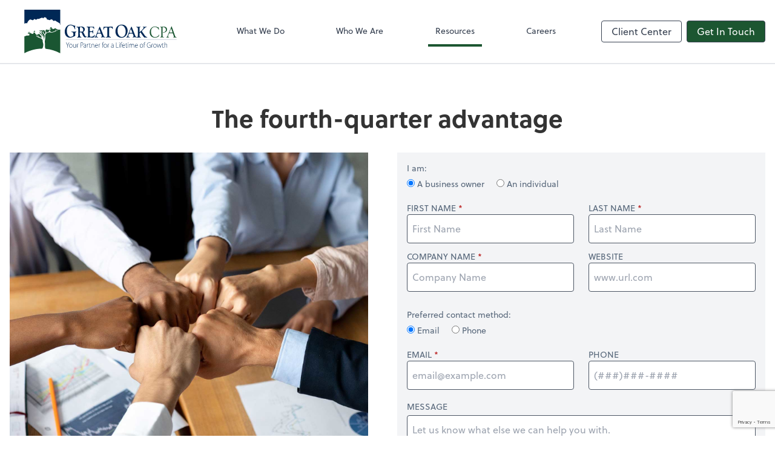

--- FILE ---
content_type: text/html; charset=UTF-8
request_url: https://www.greatoakcpa.com/resources/e-books/the-fourth-quarter-advantage
body_size: 12092
content:
<!DOCTYPE html>
<html lang="en">

<head>
  <meta charset="utf-8">
  <meta name="viewport" content="width=device-width, initial-scale=1, shrink-to-fit=no">
  <meta http-equiv="x-ua-compatible" content="ie=edge">
  <meta http-equiv="Content-Security-Policy" script-src='unsafe-inline'>


      <title>The fourth-quarter advantage | Great Oak CPA</title>
<meta name="description" content="Think fourth quarters are just for football games? Think again. It’s crunch time for your business, too.">
<link rel="canonical" href="https://www.greatoakcpa.com/resources/e-books/the-fourth-quarter-advantage" />

        <meta property="og:siteName" content="Great Oak CPA" />
    <meta property="og:url" content="https://www.greatoakcpa.com/resources/e-books/the-fourth-quarter-advantage"/>
    <meta property="og:type" content="website" />
    <meta property="og:title" content="The fourth-quarter advantage"/>
    <meta property="og:description" content="Think fourth quarters are just for football games? Think again. It’s crunch time for your business, too." />
            <meta property="og:image" content="https://res.cloudinary.com/rootworks/image/upload/c_fill,f_auto,g_face:auto,h_630,w_1200/v1/web_assets/ebook-image-teaser-fourth-quarter-advantage-jul-aug-2023_ozklub" />
        <meta property="og:image:width" content="1200" />
    <meta property="og:image:height" content="630" />


        <meta name="twitter:card" content="summary_large_image" />
    <meta name="twitter:url" content="https://www.greatoakcpa.com/resources/e-books/the-fourth-quarter-advantage" />
    <meta name="twitter:title" content="The fourth-quarter advantage" />
    <meta name="twitter:description" content="Think fourth quarters are just for football games? Think again. It’s crunch time for your business, too." />
            <meta name="twitter:image" content="https://res.cloudinary.com/rootworks/image/upload/c_fill,f_auto,g_face:auto,h_630,w_1200/v1/web_assets/ebook-image-teaser-fourth-quarter-advantage-jul-aug-2023_ozklub" />
    
    <meta name="csrf-token" content="">

    <link rel="icon"
    href="https://res.cloudinary.com/rootworks/image/upload/c_fill,h_64,w_64/v1/firms/firm-81690655/Great-Oak-CPA-favicon_ilht8r.ico">
  
  
  
        <link rel="stylesheet" href="https://use.typekit.net/ybq4hkh.css">
      <link rel="stylesheet" href="/css/rw-2020.css?id=479b81aab7c585069c81814ae2fd55e6">
  
  <style>
        /* .text-primary, .nav-main .level-1.active { color: #1c5631; } */
        .text-primary { color: #1c5631; }
        .nav-anchor-1.active, .nav-anchor-1.active-tree,
        .nav-anchor-1:hover, .nav-anchor-1:active, .border-primary { border-color: #1c5631; }
        .border-t-primary { border-top-color: #1c5631; }
        .bg-primary.bg-offset { background-color: transparent; }
        .cards .teaser .inner.border-primary::before { border-top-color: #1c5631 !important; }
        .bg-primary, .bg-primary.bg-offset::before, .img-box::before { background-color: #1c5631; }

        .btn-primary {background-color: #1c5631;}
        .text-primary {color: #1c5631 !important;}
    </style>

    <style>
        .text-accent, .checkmarks li::before, .dashes li::before { color: #002855 !important; }
        .bg-accent, .bg-secondary { background-color: #002855; }
        .cards .teaser .inner::before { border-top-color: #002855 !important; }
        .prospect-form { border-bottom-color: #002855; }
        .bg-accent { background-color: #002855; }

        .btn-secondary { background-color: #002855 !important; }
        .btn-secondary.btn-hollow { color: #002855; border-color: #002855; }
        .text-secondary {color: #002855 !important;}
        .hero-container .btn-secondary {border-color: #002855}
    </style>





 
    <!-- Font Overrides -->
    <style>
        
                body {
                    font-family: ;
                    font-size: ;
                    font-weight: ;
                }
                #header {
                    font-style: normal;
                    font-weight: 400;
                    font-family: soleil, sans-serif;
                    font-size: 14px; // Came from the rw-2020.css
                }    
            h1, .h1 {font-family: soleil, sans-serif;}h2, .h2 {font-family: soleil, sans-serif;}h3, .h3 {font-family: soleil, sans-serif;}h4, .h4 {font-family: soleil, sans-serif;}h5, .h5 {font-family: soleil, sans-serif;}h6, .h6 {font-family: soleil, sans-serif;}
                h2.section-pre-title {
                    font-family: ;
                    font-size: ;
                    font-weight: ;
                }.title-white .text-primary { color: rgb(255 255 255 / var(--tw-text-opacity)) !important }
    </style>
  <!-- Google Site Tag -->
        <script async src="https://www.googletagmanager.com/gtag/js?id=G-10RBJV9ZZ8"></script>
        <script>
            window.dataLayer = window.dataLayer || [];
            function gtag(){dataLayer.push(arguments);}
            gtag('js', new Date());

            gtag('config', 'G-10RBJV9ZZ8');
        </script>
        <!-- End Google Analytics -->
      
        <script src="https://www.google.com/recaptcha/enterprise.js?render=6LektCAdAAAAADfaiECyd_2KowZY0jGh1WwpDOoe"></script>
</head>

  
  <body class="">

  <header id="header" x-data="{ showMobileNav: false, showApps: false }">
        <div class="border-b-2 bg-white z-20 relative">
        <div class="flex justify-between items-center max-width mx-auto relative">
                            <h1 class="site-name my-0 py-4">
                    <a href="/" aria-label="Return to Great Oak CPA home page">
                        <div id="header-svg"><svg version="1.1" id="Layer_1" xmlns="http://www.w3.org/2000/svg" xmlns:xlink="http://www.w3.org/1999/xlink" x="0px" y="0px" viewBox="10.5 8.4 316.23 90.5" style="enable-background:new 0 0 329 104;" xml:space="preserve">
<style type="text/css">
	.st0{fill:#002856;}
	.st1{fill:#1A5632;}
	.st2{fill:none;stroke:#002856;stroke-width:0.2389;}
</style>
<g>
	<path class="st0" d="M100,87.2v-4.6l-3.1-6.1h0.8l1.6,3.2c0.4,0.8,0.8,1.5,1.1,2.3h0c0.3-0.7,0.7-1.5,1.1-2.3l1.7-3.2h0.8l-3.3,6.1
		v4.6H100z"></path>
	<path class="st0" d="M106.9,87.4c-1.8,0-3.2-1.5-3.2-3.9c0-2.6,1.6-4.1,3.3-4.1c1.9,0,3.3,1.6,3.3,3.9
		C110.3,86.2,108.5,87.4,106.9,87.4L106.9,87.4z M107,86.8c1.5,0,2.6-1.4,2.6-3.4c0-1.4-0.7-3.3-2.6-3.3c-1.8,0-2.6,1.7-2.6,3.4
		C104.4,85.3,105.5,86.8,107,86.8L107,86.8z"></path>
	<path class="st0" d="M117.5,85.4c0,0.7,0,1.3,0.1,1.9h-0.7l0-1.4h0c-0.3,0.7-1.2,1.5-2.4,1.5c-0.9,0-2.4-0.5-2.4-3.4v-4.4h0.7v4.3
		c0,1.7,0.5,2.8,1.9,2.8c1,0,1.8-0.8,2.1-1.5c0.1-0.2,0.1-0.5,0.1-0.8v-4.7h0.7V85.4z"></path>
	<path class="st0" d="M119.8,81.9c0-0.8,0-1.5-0.1-2.3h0.6l0,1.5h0c0.3-1,1-1.7,2-1.7c0.1,0,0.2,0,0.3,0v0.7c-0.1,0-0.2,0-0.3,0
		c-1,0-1.6,0.9-1.8,2.1c0,0.2-0.1,0.5-0.1,0.7v4.2h-0.7V81.9z"></path>
	<path class="st0" d="M127.3,76.6c0.6-0.1,1.3-0.2,2.1-0.2c1.2,0,2.1,0.3,2.6,0.9c0.5,0.5,0.8,1.2,0.8,2.1c0,0.9-0.2,1.6-0.7,2.1
		c-0.6,0.8-1.7,1.2-2.9,1.2c-0.5,0-0.8,0-1.2-0.1v4.6h-0.7V76.6z M128,82c0.3,0.1,0.8,0.2,1.3,0.2c1.8,0,2.8-0.9,2.8-2.6
		c0-1.7-1.1-2.4-2.7-2.4c-0.6,0-1.1,0.1-1.4,0.1V82z"></path>
	<path class="st0" d="M138.5,85.4c0,0.6,0,1.2,0.1,1.8H138l-0.1-1.1h0c-0.3,0.6-1.1,1.3-2.2,1.3c-1.4,0-2.1-1.1-2.1-2.1
		c0-1.8,1.4-2.8,4.3-2.8v-0.2c0-0.7-0.1-2.3-1.8-2.2c-0.6,0-1.3,0.2-1.8,0.6l-0.2-0.6c0.6-0.5,1.4-0.7,2.1-0.7c2,0,2.4,1.7,2.4,3
		V85.4z M137.8,83.1c-1.5,0-3.5,0.2-3.5,2c0,1.1,0.7,1.6,1.4,1.6c1.2,0,1.8-0.8,2.1-1.5c0.1-0.2,0.1-0.3,0.1-0.5V83.1z"></path>
	<path class="st0" d="M140.8,81.9c0-0.8,0-1.5-0.1-2.3h0.6l0,1.5h0c0.3-1,1-1.7,2-1.7c0.1,0,0.2,0,0.3,0v0.7c-0.1,0-0.2,0-0.3,0
		c-1,0-1.6,0.9-1.8,2.1c0,0.2-0.1,0.5-0.1,0.7v4.2h-0.7V81.9z"></path>
	<path class="st0" d="M146.4,77.9v1.7h2v0.6h-2v5c0,1,0.3,1.6,1,1.6c0.4,0,0.6,0,0.8-0.1l0.1,0.6c-0.2,0.1-0.6,0.2-1,0.2
		c-0.5,0-0.9-0.2-1.2-0.5c-0.3-0.4-0.4-1-0.4-1.8v-4.8h-1.2v-0.6h1.2v-1.4L146.4,77.9z"></path>
	<path class="st0" d="M150,81.4c0-0.7,0-1.2-0.1-1.8h0.7l0,1.4h0c0.4-0.9,1.3-1.5,2.4-1.5c0.7,0,2.4,0.4,2.4,3.2v4.6h-0.7v-4.5
		c0-1.4-0.5-2.7-1.9-2.7c-1,0-1.8,0.8-2.1,1.8c0,0.2-0.1,0.4-0.1,0.7v4.7H150V81.4z"></path>
	<path class="st0" d="M157.9,83.3c0,2.4,1.2,3.4,2.7,3.4c1,0,1.5-0.2,1.9-0.4l0.2,0.6c-0.3,0.2-1,0.5-2.2,0.5c-2,0-3.3-1.6-3.3-3.8
		c0-2.5,1.3-4.1,3.1-4.1c2.3,0,2.7,2.4,2.7,3.4c0,0.2,0,0.3,0,0.5H157.9z M162.3,82.7c0-1.1-0.4-2.7-2.1-2.7c-1.5,0-2.2,1.5-2.3,2.7
		H162.3z"></path>
	<path class="st0" d="M164.8,81.9c0-0.8,0-1.5-0.1-2.3h0.6l0,1.5h0c0.3-1,1-1.7,2-1.7c0.1,0,0.2,0,0.3,0v0.7c-0.1,0-0.2,0-0.3,0
		c-1,0-1.6,0.9-1.8,2.1c0,0.2-0.1,0.5-0.1,0.7v4.2h-0.7V81.9z"></path>
	<path class="st0" d="M172.4,87.2v-7h-1v-0.6h1v-0.4c0-1.2,0.2-2.1,0.8-2.7c0.4-0.5,1-0.7,1.6-0.7c0.5,0,0.8,0.1,1,0.3l-0.2,0.6
		c-0.2-0.1-0.5-0.2-0.9-0.2c-1.3,0-1.6,1.3-1.6,2.8v0.4h1.9v0.6h-1.9v7H172.4z"></path>
	<path class="st0" d="M178.5,87.4c-1.8,0-3.2-1.5-3.2-3.9c0-2.6,1.6-4.1,3.3-4.1c1.9,0,3.3,1.6,3.3,3.9
		C181.9,86.2,180.1,87.4,178.5,87.4L178.5,87.4z M178.6,86.8c1.5,0,2.6-1.4,2.6-3.4c0-1.4-0.7-3.3-2.6-3.3c-1.8,0-2.6,1.7-2.6,3.4
		C176,85.3,177.1,86.8,178.6,86.8L178.6,86.8z"></path>
	<path class="st0" d="M183.6,81.9c0-0.8,0-1.5-0.1-2.3h0.6l0,1.5h0c0.3-1,1-1.7,2-1.7c0.1,0,0.2,0,0.3,0v0.7c-0.1,0-0.2,0-0.3,0
		c-1,0-1.6,0.9-1.8,2.1c0,0.2-0.1,0.5-0.1,0.7v4.2h-0.7V81.9z"></path>
	<path class="st0" d="M195.5,85.4c0,0.6,0,1.2,0.1,1.8H195l-0.1-1.1h0c-0.3,0.6-1.1,1.3-2.2,1.3c-1.4,0-2.1-1.1-2.1-2.1
		c0-1.8,1.4-2.8,4.3-2.8v-0.2c0-0.7-0.1-2.3-1.8-2.2c-0.6,0-1.3,0.2-1.8,0.6l-0.2-0.6c0.6-0.5,1.4-0.7,2.1-0.7c2,0,2.4,1.7,2.4,3
		V85.4z M194.8,83.1c-1.5,0-3.5,0.2-3.5,2c0,1.1,0.7,1.6,1.4,1.6c1.2,0,1.8-0.8,2.1-1.5c0.1-0.2,0.1-0.3,0.1-0.5V83.1z"></path>
	<path class="st0" d="M201,76.5h0.7v10.1h4.4v0.6H201V76.5z"></path>
	<path class="st0" d="M207.8,78.1c-0.3,0-0.5-0.3-0.5-0.7s0.2-0.7,0.6-0.7c0.3,0,0.6,0.3,0.6,0.7C208.4,77.8,208.2,78.1,207.8,78.1
		L207.8,78.1z M207.5,87.2v-7.6h0.7v7.6H207.5z"></path>
	<path class="st0" d="M210.6,87.2v-7h-1v-0.6h1v-0.4c0-1.2,0.2-2.1,0.8-2.7c0.4-0.5,1-0.7,1.6-0.7c0.5,0,0.8,0.1,1,0.3l-0.2,0.6
		c-0.2-0.1-0.5-0.2-0.9-0.2c-1.3,0-1.6,1.3-1.6,2.8v0.4h1.9v0.6h-1.9v7H210.6z"></path>
	<path class="st0" d="M214.2,83.3c0,2.4,1.2,3.4,2.7,3.4c1,0,1.5-0.2,1.9-0.4l0.2,0.6c-0.3,0.2-1,0.5-2.2,0.5c-2,0-3.3-1.6-3.3-3.8
		c0-2.5,1.3-4.1,3.1-4.1c2.3,0,2.7,2.4,2.7,3.4c0,0.2,0,0.3,0,0.5H214.2z M218.7,82.7c0-1.1-0.4-2.7-2.1-2.7c-1.5,0-2.2,1.5-2.3,2.7
		H218.7z"></path>
	<path class="st0" d="M222.1,77.9v1.7h2v0.6h-2v5c0,1,0.3,1.6,1,1.6c0.4,0,0.6,0,0.8-0.1l0.1,0.6c-0.2,0.1-0.6,0.2-1,0.2
		c-0.5,0-0.9-0.2-1.2-0.5c-0.3-0.4-0.4-1-0.4-1.8v-4.8h-1.2v-0.6h1.2v-1.4L222.1,77.9z"></path>
	<path class="st0" d="M226,78.1c-0.3,0-0.5-0.3-0.5-0.7s0.2-0.7,0.6-0.7s0.6,0.3,0.6,0.7C226.6,77.8,226.4,78.1,226,78.1L226,78.1z
		 M225.7,87.2v-7.6h0.7v7.6H225.7z"></path>
	<path class="st0" d="M228.7,81.4c0-0.7,0-1.2-0.1-1.8h0.7l0,1.3h0c0.5-0.9,1.1-1.5,2.3-1.5c1,0,1.7,0.7,2,1.7h0
		c0.2-0.4,0.5-0.8,0.7-1c0.5-0.4,0.9-0.6,1.7-0.6c0.7,0,2.3,0.4,2.3,3.3v4.5h-0.7v-4.4c0-1.7-0.6-2.7-1.8-2.7
		c-0.9,0-1.6,0.7-1.8,1.5c-0.1,0.2-0.1,0.5-0.1,0.8v4.9h-0.7v-4.8c0-1.4-0.6-2.4-1.7-2.4c-0.9,0-1.7,0.8-1.9,1.7
		c-0.1,0.2-0.1,0.5-0.1,0.7v4.7h-0.7V81.4z"></path>
	<path class="st0" d="M240.8,83.3c0,2.4,1.2,3.4,2.7,3.4c1,0,1.5-0.2,1.9-0.4l0.2,0.6c-0.3,0.2-1,0.5-2.2,0.5c-2,0-3.3-1.6-3.3-3.8
		c0-2.5,1.3-4.1,3.1-4.1c2.3,0,2.7,2.4,2.7,3.4c0,0.2,0,0.3,0,0.5H240.8z M245.2,82.7c0-1.1-0.4-2.7-2.1-2.7c-1.5,0-2.2,1.5-2.3,2.7
		H245.2z"></path>
	<path class="st0" d="M253.5,87.4c-1.8,0-3.2-1.5-3.2-3.9c0-2.6,1.6-4.1,3.3-4.1c1.9,0,3.3,1.6,3.3,3.9
		C256.9,86.2,255.1,87.4,253.5,87.4L253.5,87.4z M253.6,86.8c1.5,0,2.6-1.4,2.6-3.4c0-1.4-0.7-3.3-2.6-3.3c-1.8,0-2.6,1.7-2.6,3.4
		C251,85.3,252.1,86.8,253.6,86.8L253.6,86.8z"></path>
	<path class="st0" d="M258.7,87.2v-7h-1v-0.6h1v-0.4c0-1.2,0.2-2.1,0.8-2.7c0.4-0.5,1-0.7,1.6-0.7c0.5,0,0.8,0.1,1,0.3l-0.2,0.6
		c-0.2-0.1-0.5-0.2-0.9-0.2c-1.3,0-1.6,1.3-1.6,2.8v0.4h1.9v0.6h-1.9v7H258.7z"></path>
	<path class="st0" d="M272.7,86.8c-0.5,0.2-1.5,0.6-2.9,0.6c-1.3,0-2.5-0.3-3.5-1.4c-0.8-0.9-1.4-2.3-1.4-4c0-3,1.8-5.5,5.1-5.5
		c1,0,1.9,0.3,2.3,0.5l-0.2,0.6c-0.5-0.3-1.2-0.5-2.1-0.5c-2.7,0-4.4,1.9-4.4,4.8c0,3,1.6,4.8,4.2,4.8c1,0,1.7-0.2,2.1-0.4v-3.8
		h-2.3v-0.6h3V86.8z"></path>
	<path class="st0" d="M274.7,81.9c0-0.8,0-1.5-0.1-2.3h0.6l0,1.5h0c0.3-1,1-1.7,2-1.7c0.1,0,0.2,0,0.3,0v0.7c-0.1,0-0.2,0-0.3,0
		c-1,0-1.6,0.9-1.8,2.1c0,0.2-0.1,0.5-0.1,0.7v4.2h-0.7V81.9z"></path>
	<path class="st0" d="M281.5,87.4c-1.8,0-3.2-1.5-3.2-3.9c0-2.6,1.6-4.1,3.3-4.1c1.9,0,3.3,1.6,3.3,3.9
		C284.9,86.2,283.1,87.4,281.5,87.4L281.5,87.4z M281.6,86.8c1.5,0,2.6-1.4,2.6-3.4c0-1.4-0.7-3.3-2.6-3.3c-1.8,0-2.6,1.7-2.6,3.4
		C279,85.3,280.1,86.8,281.6,86.8L281.6,86.8z"></path>
	<path class="st0" d="M286.4,79.6l1.2,4.3c0.2,0.9,0.4,1.7,0.6,2.4h0c0.2-0.7,0.4-1.5,0.7-2.4l1.4-4.3h0.7l1.3,4.3
		c0.3,0.9,0.5,1.7,0.7,2.4h0c0.1-0.7,0.4-1.5,0.6-2.4l1.2-4.3h0.7l-2.3,7.6h-0.6l-1.3-4.3c-0.3-0.9-0.5-1.7-0.7-2.6h0
		c-0.2,0.9-0.5,1.7-0.8,2.6l-1.4,4.2h-0.6l-2.2-7.6H286.4z"></path>
	<path class="st0" d="M298,77.9v1.7h2v0.6h-2v5c0,1,0.3,1.6,1,1.6c0.4,0,0.6,0,0.8-0.1l0.1,0.6c-0.2,0.1-0.6,0.2-1,0.2
		c-0.5,0-0.9-0.2-1.2-0.5c-0.3-0.4-0.4-1-0.4-1.8v-4.8h-1.2v-0.6h1.2v-1.4L298,77.9z"></path>
	<path class="st0" d="M301.6,75.9h0.7v5h0c0.2-0.4,0.5-0.8,0.9-1.1c0.4-0.3,0.9-0.4,1.4-0.4c0.7,0,2.4,0.4,2.4,3.2v4.6h-0.7v-4.5
		c0-1.4-0.5-2.6-1.9-2.6c-1,0-1.8,0.8-2.1,1.7c-0.1,0.2-0.1,0.4-0.1,0.8v4.7h-0.7V75.9z"></path>
</g>
<g>
	<path class="st0" d="M106.4,39.5c1.9,0,4.2,0.6,6.8,1.8c0.7,0.3,1.1,0.5,1.3,0.5c0.2,0,0.3-0.1,0.4-0.2l0.2-0.2
		c0.1-0.1,0.3-0.2,0.4-0.2c0.3,0,0.5,0.2,0.5,0.7l0,1.3l-0.1,2.6l0.1,1.4c0,0.3,0.1,0.7,0.1,1.1c0,0.2,0,0.3,0,0.3
		c0,0.4-0.2,0.6-0.5,0.6c-0.2,0-0.4-0.3-0.5-0.8c-0.2-1.5-1-3-2.2-4.5c-1.8-2.1-3.9-3.1-6.4-3.1c-2.4,0-4.3,1-5.7,3.1
		c-1.4,2-2.1,4.7-2.1,8.1c0,3.6,0.7,6.7,2.2,9.2c1.5,2.5,3.3,3.7,5.4,3.7c0.6,0,1.5-0.2,2.4-0.5c1-0.3,1.7-0.6,2.3-1
		c0.5-0.3,0.8-0.8,1-1.4c0.2-0.6,0.3-1.6,0.3-2.9c0-1.5-0.3-2.6-0.8-3.2c-0.5-0.6-1.4-0.9-2.8-1c-0.4,0-0.5-0.2-0.5-0.6
		c0-0.3,0.2-0.5,0.6-0.5c0.1,0,0.3,0,0.6,0c1.1,0.1,2.4,0.2,3.9,0.2c1.5,0,2.6,0,3.3-0.1c0.5-0.1,1-0.1,1.3-0.1
		c0.4,0,0.6,0.2,0.6,0.5c0,0.3-0.2,0.5-0.6,0.6c-0.7,0.2-1.1,0.5-1.4,1.2c-0.3,0.6-0.4,1.7-0.4,3.2c0,0.5,0,0.9,0.1,1.3
		c0,0.6,0.1,1.1,0.1,1.3c0,0.4-0.1,0.7-0.2,0.9c-0.1,0.2-0.4,0.4-0.9,0.5c-0.3,0.1-1.2,0.5-2.8,1.3c-2.8,1.3-5.2,2-7.3,2
		c-3.1,0-5.7-1.2-7.7-3.5c-2-2.3-3-5.3-3-9c0-4.1,1.2-7.6,3.5-10.4C100.1,40.9,103,39.5,106.4,39.5z"></path>
	<path class="st0" d="M125.8,59.7c0,2.1,0.2,3.5,0.5,4.2c0.3,0.7,1,1.2,2.1,1.3c0.4,0,0.6,0.2,0.6,0.5c0,0.3-0.2,0.5-0.5,0.5
		c-0.1,0-0.3,0-0.6,0c-0.9-0.1-1.7-0.1-2.5-0.1c-0.7,0-1.3,0-1.8,0.1l-1.3,0.1l-1,0.1c-0.3,0-0.5,0-0.6,0c-0.4,0-0.5-0.1-0.5-0.4
		c0-0.2,0.1-0.4,0.3-0.5c0.7-0.2,1.1-0.5,1.4-0.9c0.3-0.4,0.4-1,0.4-1.8v-1.5l0-0.6V48.7c0-1.3-0.1-2.2-0.4-2.6
		c-0.5-0.7-1.3-1.2-2.4-1.3c-0.4-0.1-0.6-0.3-0.6-0.6c0-0.3,0.1-0.5,0.4-0.5c0.1,0,0.3,0,0.5,0c0.8,0.1,1.6,0.1,2.5,0.1
		c1,0,2.2-0.1,3.7-0.2c1.7-0.1,2.8-0.2,3.5-0.2c1.9,0,3.5,0.6,4.7,1.7c1.2,1.1,1.9,2.5,1.9,4.3c0,1.1-0.3,2.1-0.8,2.9
		c-0.6,0.9-1.3,1.6-2.3,2c-0.2,0.1-0.3,0.2-0.3,0.3c0,0.1,0.1,0.2,0.1,0.4c0.1,0.2,0.2,0.4,0.4,0.8l1.3,2.6l1.5,3
		c0.5,1,1,1.7,1.4,2.1c0.4,0.4,0.9,0.6,1.5,0.6c0.2,0,0.4,0,0.6-0.1c0.1,0,0.2,0,0.3,0c0.2,0,0.3,0.1,0.3,0.4c0,0.3-0.4,0.7-1.2,1.1
		c-0.8,0.4-1.5,0.6-2.2,0.6c-1,0-2-0.6-2.8-1.6c-0.9-1.1-2-3.2-3.4-6.2c-0.5-1.2-1-2-1.3-2.3c-0.3-0.3-0.9-0.5-1.7-0.5h-0.9
		l-0.7,0.1c-0.1,0.1-0.2,0.3-0.2,0.8V59.7z M125.8,46.9v5.6c0,0.7,0.1,1.1,0.2,1.3c0.2,0.2,0.6,0.3,1.2,0.3c1.8,0,2.9,0,3.3-0.1
		c0.4-0.1,0.8-0.3,1.2-0.7c0.7-0.7,1.1-1.7,1.1-3c0-1.6-0.5-3-1.5-4.1c-1-1.1-2.2-1.6-3.8-1.6c-0.7,0-1.1,0.2-1.4,0.5
		C125.9,45.5,125.8,46.1,125.8,46.9z"></path>
	<path class="st0" d="M146.4,47.5V51c0,1,0.1,1.7,0.2,1.9c0.1,0.3,0.5,0.4,1,0.4l0.4,0l0.7,0h1.3c1,0,1.8-0.6,2.3-1.8l0.3-0.8
		c0.1-0.2,0.2-0.3,0.4-0.3c0.2,0,0.3,0.1,0.3,0.4c0,0.1,0,0.3,0,0.7c0,0.3,0,0.5,0,0.7c0,0.3,0,1.2,0.1,2.5c0.1,0.8,0.1,1.6,0.1,2.2
		l0,0.8c0,0.2,0,0.3,0,0.3c0,0.1-0.1,0.1-0.2,0.1c-0.2,0-0.4-0.2-0.5-0.6c-0.1-0.9-0.4-1.6-0.9-2.1c-0.3-0.3-0.6-0.4-1-0.5
		c-0.4-0.1-1.1-0.1-2.1-0.1h-1c-0.5,0-0.8,0.1-1,0.2c-0.2,0.2-0.3,0.5-0.4,1c-0.1,0.5-0.1,1.4-0.1,2.6v1.5c0,1.5,0.1,2.6,0.3,3.3
		c0.2,0.5,0.4,0.8,0.6,1c0.2,0.2,0.6,0.3,1.1,0.3c4.1,0,6.7-1.3,7.9-4c0.1-0.1,0.1-0.2,0.2-0.2c0.1,0,0.2,0,0.3,0.1
		c0.1,0.1,0.1,0.2,0.1,0.4c0,1.1-0.3,2.1-0.8,3.1c-0.4,0.9-1,1.5-1.6,1.8c-0.7,0.4-1.5,0.5-2.6,0.5c-0.6,0-1.3,0-2.1-0.1L148,66
		c-0.6-0.1-1.5-0.1-2.6-0.1c-0.7,0-1.8,0-3.3,0.1c-0.4,0-0.7,0-0.9,0c-0.2,0-0.4-0.1-0.4-0.4c0-0.2,0.1-0.3,0.3-0.4
		c0.6-0.2,1-0.5,1.2-0.8c0.2-0.3,0.4-0.7,0.5-1.4c0.1-0.6,0.2-1.4,0.2-2.3V47.9c0-1.2-0.2-2-0.5-2.5c-0.4-0.4-1.1-0.7-2.3-0.9
		c-0.3,0-0.4-0.2-0.4-0.5c0-0.3,0.2-0.4,0.5-0.4c0.1,0,0.2,0,0.4,0c0.2,0,0.4,0,0.7,0l1.5,0.1l5.7,0.1c3.3,0,5.3,0,6-0.1
		c0.1,0,0.2,0,0.2,0c0.3,0,0.4,0.2,0.4,0.5c0,0.3,0,0.7,0.1,1.3c0.1,0.9,0.1,1.6,0.1,2c0,0.8-0.2,1.3-0.6,1.3
		c-0.2,0-0.3-0.2-0.3-0.7c0-1.1-0.4-1.9-1.1-2.4c-0.7-0.5-1.9-0.7-3.5-0.7h-1.8l-1,0.1c-0.5,0.2-0.8,0.7-0.8,1.6L146.4,47.5z"></path>
	<path class="st0" d="M168.2,45.5l6.8,17c0.3,0.9,0.7,1.5,1.2,1.9c0.5,0.4,1.1,0.7,1.8,0.8c0.2,0,0.3,0.2,0.3,0.5
		c0,0.3-0.1,0.4-0.3,0.4c-0.1,0-0.3,0-0.6-0.1c-0.8-0.2-2-0.3-3.7-0.3c-1.7,0-2.9,0.1-3.5,0.3c-0.2,0-0.3,0.1-0.4,0.1
		c-0.3,0-0.4-0.2-0.4-0.5c0-0.2,0.1-0.3,0.3-0.3c0.5-0.2,0.9-0.4,1.2-0.8c0.3-0.4,0.5-0.8,0.5-1.2c0-0.6-0.4-1.9-1.3-4
		c-0.3-0.6-0.6-1-0.9-1.1c-0.3-0.1-1.5-0.1-3.4-0.1h-2l-1.3,0.3c-0.4,0.2-0.8,0.9-1.3,2.1l-0.5,1.3c-0.1,0.4-0.2,0.7-0.2,1.1
		c0,1.4,0.9,2.2,2.6,2.4c0.4,0.1,0.6,0.2,0.6,0.5c0,0.3-0.2,0.4-0.5,0.4c-0.2,0-0.4,0-0.8-0.1c-0.7-0.1-1.2-0.2-1.8-0.2
		c-0.5,0-1.2,0.1-2.3,0.2c-0.8,0.1-1.3,0.1-1.5,0.1c-0.3,0-0.4-0.1-0.4-0.4c0-0.2,0.1-0.4,0.4-0.5c0.5-0.2,1-0.5,1.3-1
		c0.3-0.5,0.8-1.5,1.4-3.1l4.1-10.3c0.3-0.8,0.6-1.4,0.7-1.7l1.4-3.1l0.7-1.5v0c0.3-0.8,0.5-1.2,0.6-1.2c0.2,0,0.4,0.5,0.8,1.4
		L168.2,45.5z M168.7,55.7l-2-5c-0.5-1.2-0.8-1.8-1-1.8c-0.1,0-0.3,0.4-0.7,1.2l-0.3,0.7l-1.7,4.3l-0.2,0.4
		c-0.1,0.2-0.1,0.3-0.1,0.4c0,0.4,0.4,0.6,1.1,0.6h4.4c0.4,0,0.6-0.1,0.6-0.3c0-0.1,0-0.1-0.1-0.3L168.7,55.7z"></path>
	<path class="st0" d="M186.4,47.6v12.3c0,1.8,0.2,3.1,0.7,3.9c0.5,0.8,1.4,1.2,2.6,1.3c0.4,0,0.5,0.2,0.5,0.6c0,0.3-0.2,0.4-0.5,0.4
		c-0.1,0-0.2,0-0.4,0l-1.1,0l-1.9-0.1c-0.1,0-0.3,0-0.6,0c-0.6,0-1.1,0-1.6,0l-3.3,0.2c-0.3,0-0.6,0.1-0.7,0.1
		c-0.3,0-0.5-0.1-0.4-0.4c0-0.2,0.1-0.4,0.1-0.5c0.1-0.1,0.3-0.1,0.6-0.1c0.8-0.1,1.4-0.4,1.8-0.9c0.4-0.6,0.6-1.3,0.6-2.3l0-0.8
		V46.7c0-0.9-0.4-1.3-1.3-1.3c-2,0-3.4,0.2-4.1,0.5c-0.5,0.2-0.9,0.5-1.1,0.8c-0.2,0.3-0.4,1-0.7,2.2l-0.1,0.5
		c-0.1,0.4-0.3,0.7-0.5,0.7c-0.3,0-0.5-0.2-0.5-0.5c0-0.3,0.1-0.7,0.1-1.3l0.1-1.4l0.2-1.5l0.1-1c0-0.4,0.2-0.6,0.6-0.6
		c0.1,0,0.3,0,0.5,0c0.4,0,0.9,0,1.7,0l3.1,0l3.6,0c2.3,0,4.8-0.1,7.5-0.2c0.5,0,0.9,0,1,0c0.5,0,0.8,0.2,0.9,0.8l0.1,1.2
		c0,0.2,0.1,0.6,0.1,1.3c0.1,0.6,0.1,1,0.1,1.4c0,0.4-0.1,0.5-0.4,0.5c-0.2,0-0.4-0.2-0.5-0.6c-0.2-1-0.6-1.7-1.2-2.2
		c-0.6-0.4-1.5-0.7-2.6-0.7c-1.5,0-2.5,0.1-2.8,0.4C186.6,46,186.4,46.6,186.4,47.6z"></path>
	<path class="st0" d="M212.7,39.4c3.6,0,6.6,1.2,8.8,3.5c2.2,2.3,3.4,5.3,3.4,9.1c0,4.1-1.2,7.5-3.5,10.4c-2.3,2.8-5.4,4.2-9.3,4.2
		c-3.8,0-6.8-1.2-9.1-3.6c-2.3-2.4-3.4-5.6-3.4-9.7c0-1.7,0.3-3.4,0.9-5.2c0.6-1.7,1.3-3.1,2.3-4.3c1.1-1.4,2.6-2.4,4.3-3.2
		C208.9,39.8,210.8,39.4,212.7,39.4z M211.5,40.9c-2.3,0-4.2,0.9-5.5,2.8c-1.3,1.9-2,4.5-2,7.9c0,4,0.8,7.2,2.5,9.7
		c1.7,2.5,3.8,3.7,6.5,3.7c2.4,0,4.3-1,5.7-3.1c1.4-2.1,2.2-4.8,2.2-8.3c0-2-0.3-3.9-1-5.8c-0.7-1.9-1.6-3.4-2.7-4.5
		C215.5,41.7,213.6,40.9,211.5,40.9z"></path>
	<path class="st0" d="M234,45.5l6.8,17c0.3,0.9,0.7,1.5,1.2,1.9c0.5,0.4,1.1,0.7,1.8,0.8c0.2,0,0.3,0.2,0.3,0.5
		c0,0.3-0.1,0.4-0.3,0.4c-0.1,0-0.3,0-0.6-0.1c-0.8-0.2-2-0.3-3.7-0.3c-1.7,0-2.9,0.1-3.5,0.3c-0.2,0-0.3,0.1-0.4,0.1
		c-0.3,0-0.4-0.2-0.4-0.5c0-0.2,0.1-0.3,0.3-0.3c0.5-0.2,0.9-0.4,1.2-0.8c0.3-0.4,0.5-0.8,0.5-1.2c0-0.6-0.4-1.9-1.3-4
		c-0.3-0.6-0.6-1-0.9-1.1c-0.3-0.1-1.5-0.1-3.4-0.1h-2l-1.3,0.3c-0.4,0.2-0.8,0.9-1.3,2.1l-0.5,1.3c-0.1,0.4-0.2,0.7-0.2,1.1
		c0,1.4,0.9,2.2,2.6,2.4c0.4,0.1,0.6,0.2,0.6,0.5c0,0.3-0.2,0.4-0.5,0.4c-0.2,0-0.4,0-0.8-0.1c-0.7-0.1-1.2-0.2-1.8-0.2
		c-0.5,0-1.2,0.1-2.3,0.2c-0.8,0.1-1.3,0.1-1.5,0.1c-0.3,0-0.4-0.1-0.4-0.4c0-0.2,0.1-0.4,0.4-0.5c0.5-0.2,1-0.5,1.3-1
		c0.3-0.5,0.8-1.5,1.4-3.1l4.1-10.3c0.3-0.8,0.6-1.4,0.7-1.7l1.4-3.1l0.7-1.5v0c0.3-0.8,0.5-1.2,0.6-1.2c0.2,0,0.4,0.5,0.8,1.4
		L234,45.5z M234.6,55.7l-2-5c-0.5-1.2-0.8-1.8-1-1.8c-0.1,0-0.3,0.4-0.7,1.2l-0.3,0.7l-1.7,4.3l-0.2,0.4c-0.1,0.2-0.1,0.3-0.1,0.4
		c0,0.4,0.4,0.6,1.1,0.6h4.4c0.4,0,0.6-0.1,0.6-0.3c0-0.1,0-0.1-0.1-0.3L234.6,55.7z"></path>
	<path class="st0" d="M249.6,48.5v5.9c0,0.4,0.1,0.6,0.3,0.6c0.1,0,0.3-0.2,0.7-0.5l1.5-1.4l2.1-2c2.7-2.7,4.1-4.5,4.1-5.5
		c0-0.3-0.1-0.6-0.4-0.8c-0.3-0.2-0.6-0.3-1-0.3c-0.3,0-0.5-0.1-0.5-0.4c0-0.3,0.2-0.4,0.6-0.4c0.4,0,0.8,0,1.3,0.1
		c1.1,0.1,1.8,0.2,2.2,0.2c0.3,0,0.7,0,1.2-0.1c1-0.1,1.7-0.2,2.1-0.2c0.4,0,0.5,0.2,0.5,0.5c0,0.2-0.2,0.4-0.7,0.5
		c-0.7,0.1-1.5,0.5-2.4,1.2c-0.9,0.7-2.2,1.9-3.8,3.6c-0.8,0.8-1.3,1.3-1.6,1.6c-0.8,0.8-1.3,1.3-1.3,1.7c0,0.3,0.2,0.7,0.7,1.4
		l1.1,1.6c2.5,3.7,4.3,6.2,5.4,7.5c0.8,0.9,1.9,1.5,3.3,2l0.3,0.1c0.2,0.1,0.4,0.3,0.4,0.5c0,0.3-0.2,0.4-0.5,0.4
		c-0.1,0-0.3,0-0.4,0c-1-0.1-1.8-0.2-2.5-0.2c-0.3,0-0.7,0-1,0.1c-0.6,0.1-1,0.1-1.2,0.1c-0.5,0-1-0.3-1.4-0.8
		c0-0.1-0.2-0.3-0.6-0.8c-0.9-1.1-2-2.7-3.3-4.6c-1.4-2-2.2-3.2-2.5-3.8c-0.3-0.5-0.5-0.8-0.7-0.8c-0.1,0-0.3,0.1-0.4,0.3l-0.4,0.5
		l-0.6,0.7c-0.3,0.3-0.4,0.6-0.5,0.9c-0.1,0.3-0.1,0.9-0.1,1.9v0.7c0,1.8,0.2,3,0.5,3.8c0.3,0.7,0.9,1.1,1.7,1.2
		c0.5,0,0.8,0.2,0.8,0.5c0,0.3-0.2,0.5-0.5,0.5c-0.2,0-0.5,0-0.9-0.1c-0.5-0.1-1.2-0.1-2.1-0.1c-1.1,0-2.2,0.1-3.2,0.2
		c-0.6,0.1-1.2,0.1-1.5,0.1c-0.4,0-0.6-0.2-0.6-0.5c0-0.2,0.1-0.3,0.4-0.4c0.7-0.1,1.2-0.5,1.5-1c0.3-0.6,0.4-1.5,0.4-2.9V48.2
		l0-0.6l-0.1-0.9c-0.1-0.6-0.4-1-0.8-1.3c-0.4-0.3-1-0.5-1.8-0.6c-0.2,0-0.4-0.1-0.4-0.1c-0.1-0.1-0.1-0.2-0.1-0.5
		c0-0.3,0.1-0.4,0.4-0.4c0.2,0,0.5,0,0.7,0c1,0.1,2.2,0.2,3.6,0.2c1.2,0,2.2-0.1,3.2-0.2c0.3,0,0.5-0.1,0.7-0.1
		c0.3,0,0.4,0.1,0.4,0.4c0,0.2-0.1,0.3-0.4,0.4c-0.9,0.3-1.4,0.6-1.6,0.9c-0.2,0.4-0.3,1.2-0.3,2.5L249.6,48.5z"></path>
	<path class="st1" d="M289.4,45.6l0.5,3.9l0,0.4l0,0.2c-0.1,0.1-0.1,0.2-0.2,0.2c-0.1,0-0.3-0.2-0.5-0.7c-1.9-3.6-4.4-5.3-7.6-5.3
		c-2.5,0-4.6,0.9-6,2.6c-1.5,1.7-2.2,4-2.2,7c0,3.4,0.8,6.2,2.4,8.3c1.6,2.2,3.7,3.2,6.3,3.2c1.5,0,3-0.4,4.4-1.3
		c1.4-0.9,2.5-1.9,3-3.2c0.3-0.6,0.5-0.9,0.6-0.9c0.2,0,0.2,0.1,0.2,0.3l0,0.2l-0.1,0.4l-0.3,2l-0.1,0.3c0,0.3-0.3,0.6-0.7,0.9
		c-2.3,1.6-4.8,2.4-7.6,2.4c-3.2,0-5.8-1-7.8-3.1c-2-2.1-2.9-4.8-2.9-8.2c0-3.4,1-6.2,3.1-8.5c2-2.2,4.6-3.4,7.7-3.4
		c2.1,0,4,0.5,5.8,1.5l0.6,0.3l0.2,0.1l0.3,0.1c0,0,0.1,0,0.2-0.1c0.2-0.2,0.4-0.3,0.4-0.3C289.2,45,289.3,45.2,289.4,45.6z"></path>
	<path class="st1" d="M297.5,46.3v13.6l0,1.6l0,1.4c0.1,1.3,0.6,2.1,1.3,2.3c0.5,0.2,1,0.2,1.2,0.2c0.3,0,0.5,0.1,0.5,0.3
		c0,0.3-0.2,0.4-0.5,0.4c-0.2,0-0.5,0-1-0.1c-0.3,0-0.8,0-1.6,0l-1.1,0l-1.2,0c-0.6,0-1,0-1.3,0.1c-0.4,0.1-0.7,0.1-0.9,0.1
		c-0.3,0-0.4-0.1-0.4-0.3c0-0.2,0.2-0.3,0.5-0.4c0.8-0.1,1.3-0.6,1.6-1.4c0.3-0.8,0.4-2.3,0.4-4.5v-9.9c0-2.3-0.1-3.7-0.4-4.3
		c-0.2-0.6-0.9-1-1.9-1.1c-0.3,0-0.4-0.1-0.4-0.3c0-0.3,0.2-0.4,0.6-0.4c0.2,0,0.4,0,0.8,0.1c0.6,0.1,1.1,0.1,1.6,0.1
		c0.6,0,1.6-0.1,2.8-0.2c0.6-0.1,1.1-0.1,1.5-0.1c2.1,0,3.8,0.5,5.1,1.6c1.3,1.1,2,2.5,2,4.3c0,2.1-0.8,3.8-2.4,5
		c-1.2,0.9-2.5,1.4-3.8,1.4c-0.6,0-1.2-0.1-1.7-0.2c-0.5-0.1-0.8-0.3-0.8-0.5c0-0.1,0.1-0.2,0.3-0.2c0.1,0,0.2,0,0.3,0
		c0.2,0.1,0.6,0.1,1.1,0.1c1.4,0,2.6-0.4,3.4-1.3c0.9-0.9,1.3-2,1.3-3.4c0-1.6-0.6-3-1.7-4.1c-1.1-1.1-2.6-1.6-4.3-1.6
		c-0.4,0-0.7,0.1-0.8,0.2c-0.1,0.2-0.2,0.5-0.2,0.9L297.5,46.3z"></path>
	<path class="st1" d="M317.9,57.5h-5.4c-0.7,0-1.2,0.1-1.4,0.2c-0.2,0.1-0.4,0.6-0.7,1.3l-1,2.4c-0.4,1.1-0.7,1.9-0.7,2.5
		c0,0.5,0.1,0.9,0.4,1.1c0.2,0.2,0.7,0.4,1.4,0.6c0.3,0.1,0.5,0.2,0.5,0.4c0,0.2-0.1,0.3-0.4,0.3c-0.1,0-0.3,0-0.5,0l-1.4-0.1
		c-0.5,0-1,0-1.7,0c-0.3,0-0.5,0-0.7,0c-0.5,0.1-0.8,0.1-0.8,0.1c-0.3,0-0.4-0.1-0.4-0.3c0-0.2,0.1-0.3,0.3-0.4l0.6-0.2
		c0.2-0.1,0.5-0.3,0.8-0.8c0.3-0.5,0.6-0.9,0.8-1.4l0.4-1.1l7.7-18.6c0.1-0.3,0.3-0.5,0.4-0.5c0.2,0,0.3,0.2,0.4,0.5l6.4,18l0.3,0.9
		c0.5,1.3,0.9,2.1,1.2,2.5c0.3,0.3,0.9,0.6,1.9,0.8c0.3,0.1,0.5,0.2,0.4,0.4c0,0.2-0.1,0.3-0.4,0.3c-0.1,0-0.3,0-0.6,0
		c-0.5-0.1-1.4-0.1-2.8-0.1c-1.4,0-2.3,0-2.6,0.1c-0.2,0-0.4,0.1-0.5,0.1c-0.3,0-0.4-0.1-0.4-0.3c0-0.2,0.1-0.3,0.4-0.3l0.5-0.1
		c0.5-0.1,0.7-0.5,0.7-1.1c0-0.6-0.3-1.7-0.9-3.4l-0.7-2.2c-0.2-0.6-0.4-0.9-0.5-1C318.8,57.5,318.4,57.5,317.9,57.5z M318,54.9
		l-2.4-6.5l-0.1-0.3c-0.1-0.3-0.2-0.5-0.4-0.5c-0.1,0-0.1,0.1-0.2,0.3l-2.9,7.1c-0.1,0.3-0.2,0.5-0.2,0.6c0,0.3,0.2,0.4,0.7,0.4
		l0.4,0h4.5c0.5,0,0.7-0.1,0.7-0.4c0-0.1,0-0.2-0.1-0.4L318,54.9z"></path>
</g>
<line class="st2" x1="96.6" y1="70.4" x2="326.7" y2="70.4"></line>
<g>
	<path class="st1" d="M63.9,49.5l3.3-4c-0.3-0.5-0.6-0.8-1-0.8c-0.2,0-0.3,0-0.4-0.1c-0.5,0.5-1.2,1.1-1.9,1.5
		c0,0.6,0.1,1.3-0.1,1.8L63.9,49.5z"></path>
	<path class="st1" d="M63.4,52.5c0.6,1,2.1,2,3.5,2.4c1.4,0.4,6.1-1.8,7.3-2.3c0.7-0.3,1.6-2.7,2.2-4.7c-0.4-0.4,0-0.7-0.9-0.9
		c-1.2-0.2-4.6,2-5.9,1.6c-0.9-0.3-1.5-1.8-2.1-2.9C65.3,48.5,63,51.9,63.4,52.5z"></path>
	<path class="st1" d="M79.6,50.3l1.3-0.6c-1.5-0.4-3-0.9-3.8-1.3c-0.3-0.1-0.5-0.3-0.7-0.4c-0.4,1.8-0.9,3.9-0.7,4
		C76,52.3,79.6,50.3,79.6,50.3z"></path>
	<path class="st1" d="M21.2,54.6c-0.7-0.3-0.6-0.2-1.1,0c-0.4,0.1-1.2,0.5-1.8,0.9l1.5,0.6l2.6-0.5C21.9,55.2,21.5,54.8,21.2,54.6z"></path>
	<path class="st1" d="M47.4,89.3c0.3-0.2,0.5-0.5,0.7-0.7c1.1-1.4,1.7-5.2,1.7-7.3c0.1-2.1-0.9-4.8-1.1-6.2
		c-0.2-1.4,0.1-1.9-0.2-2.9c-0.3-1-1.6-3-2.3-3.6c-0.7-0.6-0.6-0.3-1.8-0.8c-1.1-0.5-4.3-1.5-5.8-2.3c-1.5-0.8-4.1-3-4.1-3l1-0.5
		l3.3,2.2l1.5,0.7l-2.4-3.6l0.7,0c0,0,1.6,2.9,2.8,3.7c1.2,0.8,3.8,2.4,4.8,1c1-1.4-3.6-5.8-3.6-5.8l-1.6-1.8
		c-0.2,0.2-0.4,0.4-0.7,0.6c-1,0.6-3.9,1.8-4.7,1.5c-0.8-0.3-2.5-2.4-3-3.6c-0.1-0.3-0.1-0.7-0.1-1.1L29.6,56
		c-0.2,0.9-0.3,2.1-0.8,2.5c-0.6,0.4-1.3,0-2.1-0.1c-0.7-0.1-1.8-0.4-2.7-0.9c-0.3-0.2-0.6-0.5-0.9-0.9c-1.2,0.3-2.7,0.7-3.1,0.7
		c-0.7-0.1-1.6-0.4-2.3-0.8c-0.2,0.5-0.1,1,0.2,1.5c0.4,0.6,2.3,0.6,2.8,1.2c0.5,0.6,0.7,1.3,0.4,1.9c-0.3,0.6-1.3,0.8-2.1,1
		c-0.8,0.2-2.2-0.2-3.4,0c-1.1,0.2-2.8,1.2-4.1,1.5c-0.3,0.1-0.6,0.2-0.9,0.3v34.8C22,92.7,34.8,89.3,47.4,89.3
		C47.4,89.3,47.4,89.3,47.4,89.3z"></path>
	<path class="st1" d="M61.8,55.4c-2,0.4-5.3,1.1-6.9,3.4c-1.6,2.3-0.9,8.7-1.2,10.9c-0.3,2.2-0.7,3.1-0.8,3.9
		c-0.1,0.8,0,0.5,0.1,1.6c0.1,1.1,0.3,3.6,0.4,5.5c0.1,1.9-0.3,5.3,0.2,6.9c0.1,0.2,0.2,0.5,0.3,0.7c0-0.1,0.1-0.2,0.1-0.2
		c0,0.1,0.1,0.1,0.1,0.2L54,88.6c0.2,0.3,0.4,0.7,0.6,1c10.6,1,21,4.3,30.4,9.3V49.6c-0.1,0-0.1,0.1-0.2,0.1
		c-0.9,0.4-2.1,0.3-3.4,0.1L80,50.7l-5,2.8c0,0-5.3,2.2-7.4,2.4C65.6,56.2,63.8,55,61.8,55.4z"></path>
	<path class="st1" d="M32.5,52.5C32,52.2,31.6,52,31.3,52c-0.3,0.7-0.9,1.3-1.5,1.7c0,0.3,0,0.6-0.1,0.8l2.7-0.4l0.4,0
		C33,53.4,32.9,52.8,32.5,52.5z"></path>
	<path class="st1" d="M45.7,53.7c0.3,0.1,1.8-1.3,3.2-2.9c-1,0.1-2.1,0.2-3.2,0.4C45.5,52.3,45.4,53.6,45.7,53.7z"></path>
	<path class="st1" d="M56.8,49.5c-1,0.1-1.6,1.2-2.3,1.9c0.2,0.5,0.4,0.9,0.5,1.1c0.3,0.9,0.4,1.7,0.5,2.3c0.1,0.6,0.3,0.8,0.4,1
		c0.1,0.2,3.3-0.5,4.2-1.2c0.9-0.7,1.4-1.3,1.8-1.7c0.4-0.4,1.2-3.7,1.2-3.7l0-0.1c-0.9,0.8-2.3,1.6-3.3,1.5
		C58.4,50.5,58.1,49.4,56.8,49.5z"></path>
	<path class="st1" d="M41.8,51.9l2.2,2.4l0.7-1.4l0.1-1.6c-0.7,0.1-1.3,0.2-1.6,0.3C42.2,51.9,42,51.7,41.8,51.9z"></path>
	<path class="st0" d="M12.9,36.5c1-0.2,1.4-0.2,2.6,0c0.2,0,0.4,0.1,0.7,0.2c0.6-1.2,0.9-2.8,1.7-3.8c1.2-1.3,3.1-3.7,4.5-4.1
		c1.4-0.4,4.7,1.8,6.2,1.4c1.4-0.4,1.5-2.4,2.5-2.4c1,0,1.6,0.9,2.3,1c0.8,0.1,1.1,0.6,1.9,0.2c0.8-0.4,3-1.7,3.5-1.7
		c0.6,0,0.8,0.8,2.1,0.2c1.2-0.6,5.2-2.5,6.6-2.4c1.4,0.1,1.2,1.2,2.1,1.1c0.8-0.1,1.4-1.7,2.4-2c1-0.2,2.9,0.3,3.8,1
		c1,0.8,1.6,4,2,3.7c0.4-0.3,4,0.8,5.1,1.2c1.2,0.4,2.1-1.8,3.1-1.6c1,0.1,1.6,0.2,3.2,1.1c0.7,0.4,0.8,1.1,0.8,1.7
		c0.8,0.2,1.5,0.3,2,0.3c1.1-0.1,1.6-0.8,2.4-0.7c0.7,0.1,1.3,1,2.3,1.6c1,0.7,3.6,1.9,4.7,2.7c1.1,0.8,2.3,1,2.8,2.2
		c0.2,0.5,0.3,1.3,0.3,2.1c0.2,0.1,0.4,0.3,0.6,0.4V8.4H10.5v29.1C11.4,37.1,12.2,36.7,12.9,36.5z"></path>
	<path class="st1" d="M42.1,54.6c0.2,0.6,0.4,1.2,0.2,1.7c-0.1,0.2-0.1,0.4-0.2,0.5c1.3,1.2,2.6,2.5,3,3c0.8,1,3.9,4.9,3.9,4.9
		s-0.5-1.7-1.1-3c-0.7-1.2-2.6-3.7-3.6-4.9C43.6,56.2,42.7,55.3,42.1,54.6z"></path>
	<path class="st1" d="M53.7,51.9c-0.1,0-0.1,0.1-0.2,0.1c-0.3,0.1-0.5,0.1-0.8,0c-0.4,0.6-2.4,3.5-2.3,4.1c0.2,0.8,1.3,2.6,2.1,2.7
		c0.8,0.1,1.1-0.7,1.4-1.2c0.3-0.5,0.5-1.2,0.5-2c0-0.8-0.3-2.2-0.6-3.2C53.9,52.3,53.8,52.1,53.7,51.9z"></path>
	<path class="st1" d="M49.7,50.8c-1.2,1.3-3.1,3.5-3.4,4.3c-0.4,1.3-0.2,1.1,0.1,2.1c0.3,0.9,1.9,2.9,2.4,3.8c0.5,0.9,0.7,1,1.1,1.9
		c0.4,0.9,1.1,4.3,1.1,4.3l0.1,2.1l0.2,1.3l0.7-4.1c0,0,0.7-4.3,0.3-5.7c-0.5-1.4-2-2.4-2.7-3.3c-0.7-0.9-1.9-2.7-1.9-2.7l-0.2-1
		c0,0,1.2,1.8,1.7,1.9c0.5,0,1-1,1-1l2.1-2.9c-0.5-0.3-1-0.9-2-1C50.2,50.8,50,50.8,49.7,50.8z"></path>
</g>
</svg></div>
                    </a>
                </h1>
            
            <nav id="nav-mobile-container" aria-label="Main" class="lg:hidden">

    <button id="menu-toggle" class="lg:hidden" aria-controls="nav-mobile" x-bind:aria-expanded="showMobileNav ? 'true' : 'false'" x-on:click="showMobileNav = !showMobileNav">Menu</button>

    <div class="nav-mobile lg:hidden fixed w-full" :class="{ 'open': showMobileNav }">

        <ul class="flex flex-col level-1">
                                                                            <li class="">
                    <span class="flex items-stretch">
                    <a href="/what-we-do" class="flex-1 px-3 py-2 border-b border-gray-800 font-bold">What We Do</a>
                                        </span>
                    
                </li>
                                                                                            <li class="">
                    <span class="flex items-stretch">
                    <a href="/who-we-are" class="flex-1 px-3 py-2 border-b border-gray-800 font-bold">Who We Are</a>
                                        </span>
                    
                </li>
                                                                                            <li class="">
                    <span class="flex items-stretch">
                    <a href="/resources" class="flex-1 px-3 py-2 border-b border-gray-800 font-bold">Resources</a>
                                        <button data-toggle="menu-74911a0c-3b56-4868-90d2-8ec536ab3612" data-toggle-class="hidden" class="text-white toggle px-3 py-2 border-b border-gray-800" aria-label="Open Resources menu"><span>&#10095;</span></button>
                    </span>
                    <ul id="menu-74911a0c-3b56-4868-90d2-8ec536ab3612" class="level-2 hidden">
                                                <li><a href="/resources/resources-library" class="pl-6 block px-3 py-2 border-b border-gray-800 font-bold">Resources Library</a></li>
                                                <li><a href="/resources/e-books" class="pl-6 block px-3 py-2 border-b border-gray-800 font-bold">eBooks</a></li>
                                                <li><a href="/resources/forms-documents-and-links" class="pl-6 block px-3 py-2 border-b border-gray-800 font-bold">Forms, Documents & Links</a></li>
                                                <li><a href="/resources/refund-tracker" class="pl-6 block px-3 py-2 border-b border-gray-800 font-bold">Refund Tracker</a></li>
                                            </ul>
                    
                </li>
                                                                                            <li class="">
                    <span class="flex items-stretch">
                    <a href="/careers" class="flex-1 px-3 py-2 border-b border-gray-800 font-bold">Careers</a>
                                        </span>
                    
                </li>
                                    </ul>

        <ul>
    <li>
      <span class="flex items-stretch">
                <a href="#" class="flex-1 px-3 py-2 border-b border-gray-800 font-bold">
        Client Center
        </a>
        <button 
          data-toggle="client-center-mobile" 
          data-toggle-class="hidden" 
          class="text-white toggle px-3 py-2 border-b border-gray-800" 
          aria-label="Open Client Center menu">
          <span>&#10095;</span>
        </button>
      </span>
      <ul id="client-center-mobile" class="hidden">
                            <li class="flex items-center">
            <a href="https://c1.qbo.intuit.com/c1/v43.137/0/login?redirect=true&amp;submit=Login" rel="noreferrer" target="_blank" class="flex-1 pl-6 pr-3 py-2 border-b border-gray-800 font-bold">
                              Accounting login <svg class="svg-icon text-sm top-0" aria-hidden="true" focusable="false"><use xlink:href="/assets/icons.svg#icon--external-link" /></svg>                            <span class="ml-auto"></span>
            </a>
          </li>
              </ul>
    </li>
  </ul>

        <div class="mt-4 pt-6 px-3">
                                                <a href="/contact" class="btn btn-primary ml-2 btn btn-mobile-nav">
        Get In Touch
    </a>
                                    </div>
    </div>
</nav>
            <nav id="nav-main" class="nav-main hidden lg:flex lg:flex-1" aria-label="Main">
                <ul class="flex w-full px-4 xl:px-8 justify-around nav-list-1">
                                            
                                                    <li class="nav-item-1">
                                <a class="block py-3 px-3 nav-anchor-1" href="/what-we-do">What We Do</a>
                            </li>
                                                                    
                                                    <li class="nav-item-1">
                                <a class="block py-3 px-3 nav-anchor-1" href="/who-we-are">Who We Are</a>
                            </li>
                                                                    
                                                    <li class="nav-item-1">
                                <a href="/resources" class="block py-3 px-3 nav-anchor-1 active-tree">Resources</a>
                                <ul class="nav-list-2">
                                                                            <li class="nav-item-2">
                                            <a href="/resources/resources-library" class="nav-anchor-2">Resources Library</a>
                                        </li>
                                                                            <li class="nav-item-2">
                                            <a href="/resources/e-books" class="nav-anchor-2">eBooks</a>
                                        </li>
                                                                            <li class="nav-item-2">
                                            <a href="/resources/forms-documents-and-links" class="nav-anchor-2">Forms, Documents & Links</a>
                                        </li>
                                                                            <li class="nav-item-2">
                                            <a href="/resources/refund-tracker" class="nav-anchor-2">Refund Tracker</a>
                                        </li>
                                                                    </ul>
                            </li>
                                                                    
                                                    <li class="nav-item-1">
                                <a class="block py-3 px-3 nav-anchor-1" href="/careers">Careers</a>
                            </li>
                                                            </ul>
            </nav>
            <nav id="nav-secondary" class="hidden lg:flex text-sm xl:text-base" aria-label="Secondary">
                      <button class="btn btn-nav btn-hollow" aria-controls="client-connectors" x-bind:aria-expanded="showMobileNav ? 'true' : 'false'" x-on:click="showApps = !showApps">Client Center</button>
            
                <a href="/contact" class="btn btn-primary ml-2 btn btn-nav">
        Get In Touch
    </a>
        </nav>
        </div>
    </div>

    <div :class="{ 'open': showApps }" id="client-connector" class="hidden lg:block z-10">
    <div class="inner">
        <div class="w-1/3 flex-1 bg-gray-lightest p-4 rounded-bl-lg">
            <div class="show">
                <h3 class="text-center h4">Apps</h3>
                <p class="text-center">Select online apps from the list at the right. You'll find everything you need to conduct business with us.</p>
            </div>
        </div>
        <div class="w-2/3 flex items-start flex-wrap p-4 bg-gray-lighter">
                                                            <a href="https://c1.qbo.intuit.com/c1/v43.137/0/login?redirect=true&amp;submit=Login" rel="noreferrer" target="_blank" class="connector-item flex items-center w-1/2 p-4">
                                                                <div class="flex-none w-1/5 mr-4">
                        <img src='https://res.cloudinary.com/rootworks/image/upload/f_auto,q_100/c_fit,h_125,w_125/v1/web_assets/QB-Online_op6zaq' alt='quickbooks-online-logo'/>
                        </div>
                                        <div>
                                                    <p class="m-0 text-black">Accounting login</p>
                            <p class="m-0 text-gray-darker text-sm">QuickBooks Online</p>
                                            </div>
                    <div class="ml-auto">
                        <svg class="svg-icon text-sm" aria-hidden="true" focusable="false"><use xlink:href="/assets/icons.svg#icon--external-link" /></svg>                    </div>
                </a>
                    </div>
    </div>
</div>

    <div style="display: none;" class="nav-mobile-mask" x-show="showMobileNav" x-on:click="showMobileNav = false"></div>
    <div style="display: none;" class="client-connector-mask" x-show="showApps" x-on:click="showApps = false"></div>
</header>

  <main id="app" class="">
                
<div class="my-8 md:my-16 max-width entry-detail flex flex-wrap mx-auto">
    
            <h2 class="w-full mb-8 text-center">The fourth-quarter advantage</h2>
            
    <div class="md:w-1/2 pr-8">

        
                            <img src='https://res.cloudinary.com/rootworks/image/upload/f_auto,q_100/c_fill,w_768/v1/web_assets/ebook-image-fourth-quarter-advantage-jul-aug-2023_hpo7mi' alt='Six fists in a circle.' class='mx-auto '/>
                    
        
            </div>

    <div id="prospect-form" class="mb-8 md:w-1/2 md:pl-4">
    <!--
        To eliminate a page jump when the Prospect Form goes away and gets replaced with the result vue, 
        I've modified it where if a there's a redirect url set, the form stays briefly before the 
        redirect fires. 
    -->
            <prospect-form 
            v-if="$formState.submitted !== true" 
            site-key="6LektCAdAAAAADfaiECyd_2KowZY0jGh1WwpDOoe" 
            class="p-4" 
            sms-agreement=""
            site-title="Great Oak CPA">
        </prospect-form>
    
    <prospect-form-results 
        v-if="$formState.submitted == true" 
        class="hidden" 
        :style="{ 'display': $formState.submitted == true ? 'block' : 'none' }"
                >
        <div id="gtm-acoren-thank-you">
            
            
            
                                                <h3>Thank you!</h3>
                
                                    
                                        <a href="https://res.cloudinary.com/rootworks/image/upload/fl_attachment/v1/documents/ebook-fourth-quarter-advantage-jul-aug-2023_k1gzre" class="btn btn-go my-4 inline-block">Download</a>
                                    </div>
    </prospect-form-results>
</div>


</div>

  </main>

  <footer class="bg-footer text-white">
  <div class="max-width mx-auto py-12">
            
                <div class="mb-6">
              <h2 class="uppercase h5 mb-4 font-normal">Contact Us</h2>

              <div class="md:flex md:-mx-4">
                                                                  <div class="mb-4 md:px-4 md:mb-0">
                                                              <p class="font-bold mb-0">Fort Myers Office</p>
                                                                                            <address class="not-italic mb-4 text-sm">
                                    13721 Cypress Terrace<br />Circle #701<br/>
                                    Fort Myers, FL                                    33907
                                </address>
                              
                                                                                                                                            <p class="text-sm m-0">
                                          <span class="uppercase">p:&nbsp;</span>
                                                                                                                                      <a href="tel:12392671167">
                                                  (239) 267-1167
                                              </a>
                                                                                </p>
                                                                                                              <p class="text-sm m-0">
                                          <span class="uppercase">f:&nbsp;</span>
                                                                                        <a href="sms:+1(239) 236-1289">(239) 236-1289</a>
                                                                                </p>
                                                                                                              <p class="text-sm m-0">
                                          <span class="uppercase">e:&nbsp;</span>
                                                                                        <span class="email" data-email="fhr@terngbnxpcn.pbz"></span>
                                                                                </p>
                                                                                          </div>
                                                      </div>
          </div>
      
      
            <div class="my-6 text-sm flex items-center space-x-6">
                                                                  
                                <a href="https://www.aicpa.org" target="_blank" rel="noreferrer" title="Learn more about American Institute of CPAs">
                      <img src='https://res.cloudinary.com/rootworks/image/upload/f_auto,q_100/c_limit,f_auto,q_100,w_128/v1/web_assets/aicpa-logo-white3_z2xca8' alt='AICPA logo' class='member-logo landscape'/>
                  </a>
                                                                                
                                <a href="https://www.ficpa.org/" target="_blank" rel="noreferrer" title="Learn more about Florida Institute of CPAs">
                      <img src='https://res.cloudinary.com/rootworks/image/upload/f_auto,q_100/c_limit,f_auto,q_100,w_128/v1/web_assets/florida-institute-cpas-logo-white_ygz4it' alt='florida-institute-cpas-logo' class='member-logo landscape'/>
                  </a>
                                                                                
                                <img src='https://res.cloudinary.com/rootworks/image/upload/f_auto,q_100/c_limit,f_auto,h_128,q_100/v1/web_assets/qbo-proadvisor-badge_lczosu' alt='QB Certified ProAdvisor Online badge' class='member-logo portrait'/>
                                                                                
                                <a href="https://www.natptax.com/Pages/default.aspx" target="_blank" rel="noreferrer" title="Learn more about National Association of Tax Professionals">
                      <img src='https://res.cloudinary.com/rootworks/image/upload/f_auto,q_100/c_limit,f_auto,q_100,w_128/v1/web_assets/natp-logo-white_oqqlmj' alt='natp-logo' class='member-logo landscape'/>
                  </a>
                                                                                
                                <a href="/privacy-policy" target="_blank" rel="noreferrer" title="Learn more about Privacy Policy">
                      <img src='https://res.cloudinary.com/rootworks/image/upload/f_auto,q_100/c_limit,f_auto,q_100,w_128/v1/web_assets/privacy-policy-logo-white_jfept9' alt='Privacy Policy' class='member-logo landscape'/>
                  </a>
                              </div>
      
                          <div class="my-6 text-sm footer-disclaimer">
              <p class="text-sm"></p>
          </div>
      
      <div class="sm:flex sm:justify-between">
          <p class="text-sm mb-0">
              Copyright &copy; <span id="footer-year">2026</span> Great Oak CPA
          </p>
                        <p class="text-sm mb-0">website powered by Rightworks</p>
                </div>
  </div>
</footer>

  
  <script src="https://polyfill-fastly.io/v3/polyfill.min.js?features=IntersectionObserver"></script>
  <script type="module" src="https://cdn.jsdelivr.net/gh/alpinejs/alpine@v2.x.x/dist/alpine.min.js"></script>
  <script nomodule src="https://cdn.jsdelivr.net/gh/alpinejs/alpine@v2.x.x/dist/alpine-ie11.min.js" defer></script>

  <script src="/js/site.js?id=a897fa9182ae68be5689d1b2cd058c71"></script>

      <script src="/js/prospect-form.js?id=1c6d80fa9e7337511df040d710074ebf"></script>

</body>

</html>


--- FILE ---
content_type: text/html; charset=utf-8
request_url: https://www.google.com/recaptcha/api2/anchor?ar=1&k=6LektCAdAAAAADfaiECyd_2KowZY0jGh1WwpDOoe&co=aHR0cHM6Ly93d3cuZ3JlYXRvYWtjcGEuY29tOjQ0Mw..&hl=en&v=N67nZn4AqZkNcbeMu4prBgzg&size=invisible&anchor-ms=20000&execute-ms=30000&cb=q8lbwz9rw0s9
body_size: 48455
content:
<!DOCTYPE HTML><html dir="ltr" lang="en"><head><meta http-equiv="Content-Type" content="text/html; charset=UTF-8">
<meta http-equiv="X-UA-Compatible" content="IE=edge">
<title>reCAPTCHA</title>
<style type="text/css">
/* cyrillic-ext */
@font-face {
  font-family: 'Roboto';
  font-style: normal;
  font-weight: 400;
  font-stretch: 100%;
  src: url(//fonts.gstatic.com/s/roboto/v48/KFO7CnqEu92Fr1ME7kSn66aGLdTylUAMa3GUBHMdazTgWw.woff2) format('woff2');
  unicode-range: U+0460-052F, U+1C80-1C8A, U+20B4, U+2DE0-2DFF, U+A640-A69F, U+FE2E-FE2F;
}
/* cyrillic */
@font-face {
  font-family: 'Roboto';
  font-style: normal;
  font-weight: 400;
  font-stretch: 100%;
  src: url(//fonts.gstatic.com/s/roboto/v48/KFO7CnqEu92Fr1ME7kSn66aGLdTylUAMa3iUBHMdazTgWw.woff2) format('woff2');
  unicode-range: U+0301, U+0400-045F, U+0490-0491, U+04B0-04B1, U+2116;
}
/* greek-ext */
@font-face {
  font-family: 'Roboto';
  font-style: normal;
  font-weight: 400;
  font-stretch: 100%;
  src: url(//fonts.gstatic.com/s/roboto/v48/KFO7CnqEu92Fr1ME7kSn66aGLdTylUAMa3CUBHMdazTgWw.woff2) format('woff2');
  unicode-range: U+1F00-1FFF;
}
/* greek */
@font-face {
  font-family: 'Roboto';
  font-style: normal;
  font-weight: 400;
  font-stretch: 100%;
  src: url(//fonts.gstatic.com/s/roboto/v48/KFO7CnqEu92Fr1ME7kSn66aGLdTylUAMa3-UBHMdazTgWw.woff2) format('woff2');
  unicode-range: U+0370-0377, U+037A-037F, U+0384-038A, U+038C, U+038E-03A1, U+03A3-03FF;
}
/* math */
@font-face {
  font-family: 'Roboto';
  font-style: normal;
  font-weight: 400;
  font-stretch: 100%;
  src: url(//fonts.gstatic.com/s/roboto/v48/KFO7CnqEu92Fr1ME7kSn66aGLdTylUAMawCUBHMdazTgWw.woff2) format('woff2');
  unicode-range: U+0302-0303, U+0305, U+0307-0308, U+0310, U+0312, U+0315, U+031A, U+0326-0327, U+032C, U+032F-0330, U+0332-0333, U+0338, U+033A, U+0346, U+034D, U+0391-03A1, U+03A3-03A9, U+03B1-03C9, U+03D1, U+03D5-03D6, U+03F0-03F1, U+03F4-03F5, U+2016-2017, U+2034-2038, U+203C, U+2040, U+2043, U+2047, U+2050, U+2057, U+205F, U+2070-2071, U+2074-208E, U+2090-209C, U+20D0-20DC, U+20E1, U+20E5-20EF, U+2100-2112, U+2114-2115, U+2117-2121, U+2123-214F, U+2190, U+2192, U+2194-21AE, U+21B0-21E5, U+21F1-21F2, U+21F4-2211, U+2213-2214, U+2216-22FF, U+2308-230B, U+2310, U+2319, U+231C-2321, U+2336-237A, U+237C, U+2395, U+239B-23B7, U+23D0, U+23DC-23E1, U+2474-2475, U+25AF, U+25B3, U+25B7, U+25BD, U+25C1, U+25CA, U+25CC, U+25FB, U+266D-266F, U+27C0-27FF, U+2900-2AFF, U+2B0E-2B11, U+2B30-2B4C, U+2BFE, U+3030, U+FF5B, U+FF5D, U+1D400-1D7FF, U+1EE00-1EEFF;
}
/* symbols */
@font-face {
  font-family: 'Roboto';
  font-style: normal;
  font-weight: 400;
  font-stretch: 100%;
  src: url(//fonts.gstatic.com/s/roboto/v48/KFO7CnqEu92Fr1ME7kSn66aGLdTylUAMaxKUBHMdazTgWw.woff2) format('woff2');
  unicode-range: U+0001-000C, U+000E-001F, U+007F-009F, U+20DD-20E0, U+20E2-20E4, U+2150-218F, U+2190, U+2192, U+2194-2199, U+21AF, U+21E6-21F0, U+21F3, U+2218-2219, U+2299, U+22C4-22C6, U+2300-243F, U+2440-244A, U+2460-24FF, U+25A0-27BF, U+2800-28FF, U+2921-2922, U+2981, U+29BF, U+29EB, U+2B00-2BFF, U+4DC0-4DFF, U+FFF9-FFFB, U+10140-1018E, U+10190-1019C, U+101A0, U+101D0-101FD, U+102E0-102FB, U+10E60-10E7E, U+1D2C0-1D2D3, U+1D2E0-1D37F, U+1F000-1F0FF, U+1F100-1F1AD, U+1F1E6-1F1FF, U+1F30D-1F30F, U+1F315, U+1F31C, U+1F31E, U+1F320-1F32C, U+1F336, U+1F378, U+1F37D, U+1F382, U+1F393-1F39F, U+1F3A7-1F3A8, U+1F3AC-1F3AF, U+1F3C2, U+1F3C4-1F3C6, U+1F3CA-1F3CE, U+1F3D4-1F3E0, U+1F3ED, U+1F3F1-1F3F3, U+1F3F5-1F3F7, U+1F408, U+1F415, U+1F41F, U+1F426, U+1F43F, U+1F441-1F442, U+1F444, U+1F446-1F449, U+1F44C-1F44E, U+1F453, U+1F46A, U+1F47D, U+1F4A3, U+1F4B0, U+1F4B3, U+1F4B9, U+1F4BB, U+1F4BF, U+1F4C8-1F4CB, U+1F4D6, U+1F4DA, U+1F4DF, U+1F4E3-1F4E6, U+1F4EA-1F4ED, U+1F4F7, U+1F4F9-1F4FB, U+1F4FD-1F4FE, U+1F503, U+1F507-1F50B, U+1F50D, U+1F512-1F513, U+1F53E-1F54A, U+1F54F-1F5FA, U+1F610, U+1F650-1F67F, U+1F687, U+1F68D, U+1F691, U+1F694, U+1F698, U+1F6AD, U+1F6B2, U+1F6B9-1F6BA, U+1F6BC, U+1F6C6-1F6CF, U+1F6D3-1F6D7, U+1F6E0-1F6EA, U+1F6F0-1F6F3, U+1F6F7-1F6FC, U+1F700-1F7FF, U+1F800-1F80B, U+1F810-1F847, U+1F850-1F859, U+1F860-1F887, U+1F890-1F8AD, U+1F8B0-1F8BB, U+1F8C0-1F8C1, U+1F900-1F90B, U+1F93B, U+1F946, U+1F984, U+1F996, U+1F9E9, U+1FA00-1FA6F, U+1FA70-1FA7C, U+1FA80-1FA89, U+1FA8F-1FAC6, U+1FACE-1FADC, U+1FADF-1FAE9, U+1FAF0-1FAF8, U+1FB00-1FBFF;
}
/* vietnamese */
@font-face {
  font-family: 'Roboto';
  font-style: normal;
  font-weight: 400;
  font-stretch: 100%;
  src: url(//fonts.gstatic.com/s/roboto/v48/KFO7CnqEu92Fr1ME7kSn66aGLdTylUAMa3OUBHMdazTgWw.woff2) format('woff2');
  unicode-range: U+0102-0103, U+0110-0111, U+0128-0129, U+0168-0169, U+01A0-01A1, U+01AF-01B0, U+0300-0301, U+0303-0304, U+0308-0309, U+0323, U+0329, U+1EA0-1EF9, U+20AB;
}
/* latin-ext */
@font-face {
  font-family: 'Roboto';
  font-style: normal;
  font-weight: 400;
  font-stretch: 100%;
  src: url(//fonts.gstatic.com/s/roboto/v48/KFO7CnqEu92Fr1ME7kSn66aGLdTylUAMa3KUBHMdazTgWw.woff2) format('woff2');
  unicode-range: U+0100-02BA, U+02BD-02C5, U+02C7-02CC, U+02CE-02D7, U+02DD-02FF, U+0304, U+0308, U+0329, U+1D00-1DBF, U+1E00-1E9F, U+1EF2-1EFF, U+2020, U+20A0-20AB, U+20AD-20C0, U+2113, U+2C60-2C7F, U+A720-A7FF;
}
/* latin */
@font-face {
  font-family: 'Roboto';
  font-style: normal;
  font-weight: 400;
  font-stretch: 100%;
  src: url(//fonts.gstatic.com/s/roboto/v48/KFO7CnqEu92Fr1ME7kSn66aGLdTylUAMa3yUBHMdazQ.woff2) format('woff2');
  unicode-range: U+0000-00FF, U+0131, U+0152-0153, U+02BB-02BC, U+02C6, U+02DA, U+02DC, U+0304, U+0308, U+0329, U+2000-206F, U+20AC, U+2122, U+2191, U+2193, U+2212, U+2215, U+FEFF, U+FFFD;
}
/* cyrillic-ext */
@font-face {
  font-family: 'Roboto';
  font-style: normal;
  font-weight: 500;
  font-stretch: 100%;
  src: url(//fonts.gstatic.com/s/roboto/v48/KFO7CnqEu92Fr1ME7kSn66aGLdTylUAMa3GUBHMdazTgWw.woff2) format('woff2');
  unicode-range: U+0460-052F, U+1C80-1C8A, U+20B4, U+2DE0-2DFF, U+A640-A69F, U+FE2E-FE2F;
}
/* cyrillic */
@font-face {
  font-family: 'Roboto';
  font-style: normal;
  font-weight: 500;
  font-stretch: 100%;
  src: url(//fonts.gstatic.com/s/roboto/v48/KFO7CnqEu92Fr1ME7kSn66aGLdTylUAMa3iUBHMdazTgWw.woff2) format('woff2');
  unicode-range: U+0301, U+0400-045F, U+0490-0491, U+04B0-04B1, U+2116;
}
/* greek-ext */
@font-face {
  font-family: 'Roboto';
  font-style: normal;
  font-weight: 500;
  font-stretch: 100%;
  src: url(//fonts.gstatic.com/s/roboto/v48/KFO7CnqEu92Fr1ME7kSn66aGLdTylUAMa3CUBHMdazTgWw.woff2) format('woff2');
  unicode-range: U+1F00-1FFF;
}
/* greek */
@font-face {
  font-family: 'Roboto';
  font-style: normal;
  font-weight: 500;
  font-stretch: 100%;
  src: url(//fonts.gstatic.com/s/roboto/v48/KFO7CnqEu92Fr1ME7kSn66aGLdTylUAMa3-UBHMdazTgWw.woff2) format('woff2');
  unicode-range: U+0370-0377, U+037A-037F, U+0384-038A, U+038C, U+038E-03A1, U+03A3-03FF;
}
/* math */
@font-face {
  font-family: 'Roboto';
  font-style: normal;
  font-weight: 500;
  font-stretch: 100%;
  src: url(//fonts.gstatic.com/s/roboto/v48/KFO7CnqEu92Fr1ME7kSn66aGLdTylUAMawCUBHMdazTgWw.woff2) format('woff2');
  unicode-range: U+0302-0303, U+0305, U+0307-0308, U+0310, U+0312, U+0315, U+031A, U+0326-0327, U+032C, U+032F-0330, U+0332-0333, U+0338, U+033A, U+0346, U+034D, U+0391-03A1, U+03A3-03A9, U+03B1-03C9, U+03D1, U+03D5-03D6, U+03F0-03F1, U+03F4-03F5, U+2016-2017, U+2034-2038, U+203C, U+2040, U+2043, U+2047, U+2050, U+2057, U+205F, U+2070-2071, U+2074-208E, U+2090-209C, U+20D0-20DC, U+20E1, U+20E5-20EF, U+2100-2112, U+2114-2115, U+2117-2121, U+2123-214F, U+2190, U+2192, U+2194-21AE, U+21B0-21E5, U+21F1-21F2, U+21F4-2211, U+2213-2214, U+2216-22FF, U+2308-230B, U+2310, U+2319, U+231C-2321, U+2336-237A, U+237C, U+2395, U+239B-23B7, U+23D0, U+23DC-23E1, U+2474-2475, U+25AF, U+25B3, U+25B7, U+25BD, U+25C1, U+25CA, U+25CC, U+25FB, U+266D-266F, U+27C0-27FF, U+2900-2AFF, U+2B0E-2B11, U+2B30-2B4C, U+2BFE, U+3030, U+FF5B, U+FF5D, U+1D400-1D7FF, U+1EE00-1EEFF;
}
/* symbols */
@font-face {
  font-family: 'Roboto';
  font-style: normal;
  font-weight: 500;
  font-stretch: 100%;
  src: url(//fonts.gstatic.com/s/roboto/v48/KFO7CnqEu92Fr1ME7kSn66aGLdTylUAMaxKUBHMdazTgWw.woff2) format('woff2');
  unicode-range: U+0001-000C, U+000E-001F, U+007F-009F, U+20DD-20E0, U+20E2-20E4, U+2150-218F, U+2190, U+2192, U+2194-2199, U+21AF, U+21E6-21F0, U+21F3, U+2218-2219, U+2299, U+22C4-22C6, U+2300-243F, U+2440-244A, U+2460-24FF, U+25A0-27BF, U+2800-28FF, U+2921-2922, U+2981, U+29BF, U+29EB, U+2B00-2BFF, U+4DC0-4DFF, U+FFF9-FFFB, U+10140-1018E, U+10190-1019C, U+101A0, U+101D0-101FD, U+102E0-102FB, U+10E60-10E7E, U+1D2C0-1D2D3, U+1D2E0-1D37F, U+1F000-1F0FF, U+1F100-1F1AD, U+1F1E6-1F1FF, U+1F30D-1F30F, U+1F315, U+1F31C, U+1F31E, U+1F320-1F32C, U+1F336, U+1F378, U+1F37D, U+1F382, U+1F393-1F39F, U+1F3A7-1F3A8, U+1F3AC-1F3AF, U+1F3C2, U+1F3C4-1F3C6, U+1F3CA-1F3CE, U+1F3D4-1F3E0, U+1F3ED, U+1F3F1-1F3F3, U+1F3F5-1F3F7, U+1F408, U+1F415, U+1F41F, U+1F426, U+1F43F, U+1F441-1F442, U+1F444, U+1F446-1F449, U+1F44C-1F44E, U+1F453, U+1F46A, U+1F47D, U+1F4A3, U+1F4B0, U+1F4B3, U+1F4B9, U+1F4BB, U+1F4BF, U+1F4C8-1F4CB, U+1F4D6, U+1F4DA, U+1F4DF, U+1F4E3-1F4E6, U+1F4EA-1F4ED, U+1F4F7, U+1F4F9-1F4FB, U+1F4FD-1F4FE, U+1F503, U+1F507-1F50B, U+1F50D, U+1F512-1F513, U+1F53E-1F54A, U+1F54F-1F5FA, U+1F610, U+1F650-1F67F, U+1F687, U+1F68D, U+1F691, U+1F694, U+1F698, U+1F6AD, U+1F6B2, U+1F6B9-1F6BA, U+1F6BC, U+1F6C6-1F6CF, U+1F6D3-1F6D7, U+1F6E0-1F6EA, U+1F6F0-1F6F3, U+1F6F7-1F6FC, U+1F700-1F7FF, U+1F800-1F80B, U+1F810-1F847, U+1F850-1F859, U+1F860-1F887, U+1F890-1F8AD, U+1F8B0-1F8BB, U+1F8C0-1F8C1, U+1F900-1F90B, U+1F93B, U+1F946, U+1F984, U+1F996, U+1F9E9, U+1FA00-1FA6F, U+1FA70-1FA7C, U+1FA80-1FA89, U+1FA8F-1FAC6, U+1FACE-1FADC, U+1FADF-1FAE9, U+1FAF0-1FAF8, U+1FB00-1FBFF;
}
/* vietnamese */
@font-face {
  font-family: 'Roboto';
  font-style: normal;
  font-weight: 500;
  font-stretch: 100%;
  src: url(//fonts.gstatic.com/s/roboto/v48/KFO7CnqEu92Fr1ME7kSn66aGLdTylUAMa3OUBHMdazTgWw.woff2) format('woff2');
  unicode-range: U+0102-0103, U+0110-0111, U+0128-0129, U+0168-0169, U+01A0-01A1, U+01AF-01B0, U+0300-0301, U+0303-0304, U+0308-0309, U+0323, U+0329, U+1EA0-1EF9, U+20AB;
}
/* latin-ext */
@font-face {
  font-family: 'Roboto';
  font-style: normal;
  font-weight: 500;
  font-stretch: 100%;
  src: url(//fonts.gstatic.com/s/roboto/v48/KFO7CnqEu92Fr1ME7kSn66aGLdTylUAMa3KUBHMdazTgWw.woff2) format('woff2');
  unicode-range: U+0100-02BA, U+02BD-02C5, U+02C7-02CC, U+02CE-02D7, U+02DD-02FF, U+0304, U+0308, U+0329, U+1D00-1DBF, U+1E00-1E9F, U+1EF2-1EFF, U+2020, U+20A0-20AB, U+20AD-20C0, U+2113, U+2C60-2C7F, U+A720-A7FF;
}
/* latin */
@font-face {
  font-family: 'Roboto';
  font-style: normal;
  font-weight: 500;
  font-stretch: 100%;
  src: url(//fonts.gstatic.com/s/roboto/v48/KFO7CnqEu92Fr1ME7kSn66aGLdTylUAMa3yUBHMdazQ.woff2) format('woff2');
  unicode-range: U+0000-00FF, U+0131, U+0152-0153, U+02BB-02BC, U+02C6, U+02DA, U+02DC, U+0304, U+0308, U+0329, U+2000-206F, U+20AC, U+2122, U+2191, U+2193, U+2212, U+2215, U+FEFF, U+FFFD;
}
/* cyrillic-ext */
@font-face {
  font-family: 'Roboto';
  font-style: normal;
  font-weight: 900;
  font-stretch: 100%;
  src: url(//fonts.gstatic.com/s/roboto/v48/KFO7CnqEu92Fr1ME7kSn66aGLdTylUAMa3GUBHMdazTgWw.woff2) format('woff2');
  unicode-range: U+0460-052F, U+1C80-1C8A, U+20B4, U+2DE0-2DFF, U+A640-A69F, U+FE2E-FE2F;
}
/* cyrillic */
@font-face {
  font-family: 'Roboto';
  font-style: normal;
  font-weight: 900;
  font-stretch: 100%;
  src: url(//fonts.gstatic.com/s/roboto/v48/KFO7CnqEu92Fr1ME7kSn66aGLdTylUAMa3iUBHMdazTgWw.woff2) format('woff2');
  unicode-range: U+0301, U+0400-045F, U+0490-0491, U+04B0-04B1, U+2116;
}
/* greek-ext */
@font-face {
  font-family: 'Roboto';
  font-style: normal;
  font-weight: 900;
  font-stretch: 100%;
  src: url(//fonts.gstatic.com/s/roboto/v48/KFO7CnqEu92Fr1ME7kSn66aGLdTylUAMa3CUBHMdazTgWw.woff2) format('woff2');
  unicode-range: U+1F00-1FFF;
}
/* greek */
@font-face {
  font-family: 'Roboto';
  font-style: normal;
  font-weight: 900;
  font-stretch: 100%;
  src: url(//fonts.gstatic.com/s/roboto/v48/KFO7CnqEu92Fr1ME7kSn66aGLdTylUAMa3-UBHMdazTgWw.woff2) format('woff2');
  unicode-range: U+0370-0377, U+037A-037F, U+0384-038A, U+038C, U+038E-03A1, U+03A3-03FF;
}
/* math */
@font-face {
  font-family: 'Roboto';
  font-style: normal;
  font-weight: 900;
  font-stretch: 100%;
  src: url(//fonts.gstatic.com/s/roboto/v48/KFO7CnqEu92Fr1ME7kSn66aGLdTylUAMawCUBHMdazTgWw.woff2) format('woff2');
  unicode-range: U+0302-0303, U+0305, U+0307-0308, U+0310, U+0312, U+0315, U+031A, U+0326-0327, U+032C, U+032F-0330, U+0332-0333, U+0338, U+033A, U+0346, U+034D, U+0391-03A1, U+03A3-03A9, U+03B1-03C9, U+03D1, U+03D5-03D6, U+03F0-03F1, U+03F4-03F5, U+2016-2017, U+2034-2038, U+203C, U+2040, U+2043, U+2047, U+2050, U+2057, U+205F, U+2070-2071, U+2074-208E, U+2090-209C, U+20D0-20DC, U+20E1, U+20E5-20EF, U+2100-2112, U+2114-2115, U+2117-2121, U+2123-214F, U+2190, U+2192, U+2194-21AE, U+21B0-21E5, U+21F1-21F2, U+21F4-2211, U+2213-2214, U+2216-22FF, U+2308-230B, U+2310, U+2319, U+231C-2321, U+2336-237A, U+237C, U+2395, U+239B-23B7, U+23D0, U+23DC-23E1, U+2474-2475, U+25AF, U+25B3, U+25B7, U+25BD, U+25C1, U+25CA, U+25CC, U+25FB, U+266D-266F, U+27C0-27FF, U+2900-2AFF, U+2B0E-2B11, U+2B30-2B4C, U+2BFE, U+3030, U+FF5B, U+FF5D, U+1D400-1D7FF, U+1EE00-1EEFF;
}
/* symbols */
@font-face {
  font-family: 'Roboto';
  font-style: normal;
  font-weight: 900;
  font-stretch: 100%;
  src: url(//fonts.gstatic.com/s/roboto/v48/KFO7CnqEu92Fr1ME7kSn66aGLdTylUAMaxKUBHMdazTgWw.woff2) format('woff2');
  unicode-range: U+0001-000C, U+000E-001F, U+007F-009F, U+20DD-20E0, U+20E2-20E4, U+2150-218F, U+2190, U+2192, U+2194-2199, U+21AF, U+21E6-21F0, U+21F3, U+2218-2219, U+2299, U+22C4-22C6, U+2300-243F, U+2440-244A, U+2460-24FF, U+25A0-27BF, U+2800-28FF, U+2921-2922, U+2981, U+29BF, U+29EB, U+2B00-2BFF, U+4DC0-4DFF, U+FFF9-FFFB, U+10140-1018E, U+10190-1019C, U+101A0, U+101D0-101FD, U+102E0-102FB, U+10E60-10E7E, U+1D2C0-1D2D3, U+1D2E0-1D37F, U+1F000-1F0FF, U+1F100-1F1AD, U+1F1E6-1F1FF, U+1F30D-1F30F, U+1F315, U+1F31C, U+1F31E, U+1F320-1F32C, U+1F336, U+1F378, U+1F37D, U+1F382, U+1F393-1F39F, U+1F3A7-1F3A8, U+1F3AC-1F3AF, U+1F3C2, U+1F3C4-1F3C6, U+1F3CA-1F3CE, U+1F3D4-1F3E0, U+1F3ED, U+1F3F1-1F3F3, U+1F3F5-1F3F7, U+1F408, U+1F415, U+1F41F, U+1F426, U+1F43F, U+1F441-1F442, U+1F444, U+1F446-1F449, U+1F44C-1F44E, U+1F453, U+1F46A, U+1F47D, U+1F4A3, U+1F4B0, U+1F4B3, U+1F4B9, U+1F4BB, U+1F4BF, U+1F4C8-1F4CB, U+1F4D6, U+1F4DA, U+1F4DF, U+1F4E3-1F4E6, U+1F4EA-1F4ED, U+1F4F7, U+1F4F9-1F4FB, U+1F4FD-1F4FE, U+1F503, U+1F507-1F50B, U+1F50D, U+1F512-1F513, U+1F53E-1F54A, U+1F54F-1F5FA, U+1F610, U+1F650-1F67F, U+1F687, U+1F68D, U+1F691, U+1F694, U+1F698, U+1F6AD, U+1F6B2, U+1F6B9-1F6BA, U+1F6BC, U+1F6C6-1F6CF, U+1F6D3-1F6D7, U+1F6E0-1F6EA, U+1F6F0-1F6F3, U+1F6F7-1F6FC, U+1F700-1F7FF, U+1F800-1F80B, U+1F810-1F847, U+1F850-1F859, U+1F860-1F887, U+1F890-1F8AD, U+1F8B0-1F8BB, U+1F8C0-1F8C1, U+1F900-1F90B, U+1F93B, U+1F946, U+1F984, U+1F996, U+1F9E9, U+1FA00-1FA6F, U+1FA70-1FA7C, U+1FA80-1FA89, U+1FA8F-1FAC6, U+1FACE-1FADC, U+1FADF-1FAE9, U+1FAF0-1FAF8, U+1FB00-1FBFF;
}
/* vietnamese */
@font-face {
  font-family: 'Roboto';
  font-style: normal;
  font-weight: 900;
  font-stretch: 100%;
  src: url(//fonts.gstatic.com/s/roboto/v48/KFO7CnqEu92Fr1ME7kSn66aGLdTylUAMa3OUBHMdazTgWw.woff2) format('woff2');
  unicode-range: U+0102-0103, U+0110-0111, U+0128-0129, U+0168-0169, U+01A0-01A1, U+01AF-01B0, U+0300-0301, U+0303-0304, U+0308-0309, U+0323, U+0329, U+1EA0-1EF9, U+20AB;
}
/* latin-ext */
@font-face {
  font-family: 'Roboto';
  font-style: normal;
  font-weight: 900;
  font-stretch: 100%;
  src: url(//fonts.gstatic.com/s/roboto/v48/KFO7CnqEu92Fr1ME7kSn66aGLdTylUAMa3KUBHMdazTgWw.woff2) format('woff2');
  unicode-range: U+0100-02BA, U+02BD-02C5, U+02C7-02CC, U+02CE-02D7, U+02DD-02FF, U+0304, U+0308, U+0329, U+1D00-1DBF, U+1E00-1E9F, U+1EF2-1EFF, U+2020, U+20A0-20AB, U+20AD-20C0, U+2113, U+2C60-2C7F, U+A720-A7FF;
}
/* latin */
@font-face {
  font-family: 'Roboto';
  font-style: normal;
  font-weight: 900;
  font-stretch: 100%;
  src: url(//fonts.gstatic.com/s/roboto/v48/KFO7CnqEu92Fr1ME7kSn66aGLdTylUAMa3yUBHMdazQ.woff2) format('woff2');
  unicode-range: U+0000-00FF, U+0131, U+0152-0153, U+02BB-02BC, U+02C6, U+02DA, U+02DC, U+0304, U+0308, U+0329, U+2000-206F, U+20AC, U+2122, U+2191, U+2193, U+2212, U+2215, U+FEFF, U+FFFD;
}

</style>
<link rel="stylesheet" type="text/css" href="https://www.gstatic.com/recaptcha/releases/N67nZn4AqZkNcbeMu4prBgzg/styles__ltr.css">
<script nonce="iwgtjLA9SIWiryWT0m4sqQ" type="text/javascript">window['__recaptcha_api'] = 'https://www.google.com/recaptcha/api2/';</script>
<script type="text/javascript" src="https://www.gstatic.com/recaptcha/releases/N67nZn4AqZkNcbeMu4prBgzg/recaptcha__en.js" nonce="iwgtjLA9SIWiryWT0m4sqQ">
      
    </script></head>
<body><div id="rc-anchor-alert" class="rc-anchor-alert"></div>
<input type="hidden" id="recaptcha-token" value="[base64]">
<script type="text/javascript" nonce="iwgtjLA9SIWiryWT0m4sqQ">
      recaptcha.anchor.Main.init("[\x22ainput\x22,[\x22bgdata\x22,\x22\x22,\[base64]/[base64]/[base64]/ZyhXLGgpOnEoW04sMjEsbF0sVywwKSxoKSxmYWxzZSxmYWxzZSl9Y2F0Y2goayl7RygzNTgsVyk/[base64]/[base64]/[base64]/[base64]/[base64]/[base64]/[base64]/bmV3IEJbT10oRFswXSk6dz09Mj9uZXcgQltPXShEWzBdLERbMV0pOnc9PTM/bmV3IEJbT10oRFswXSxEWzFdLERbMl0pOnc9PTQ/[base64]/[base64]/[base64]/[base64]/[base64]\\u003d\x22,\[base64]\x22,\x22NcKUUcK4JcKfwopJw57CgiQFw7RPw5LDlCVEwrzCvmgnwrrDokd6FsOfwr1qw6HDnnHCtl8fwoDCicO/w77CosKCw6RUFmNmUnjChghZc8KRfXLDosKNfydSZcObwqkmDzkwTMOyw57DvzzDlsO1RsOmZsOBMcKCw7ZuaR4eSyoFdB5nwq/DvVsjKRlMw6xMw5YFw47DmS1DQABeN2vClsKBw5xWYAIAPMOuwpTDvjLDhMOEFGLDry1GHRxrwrzCrgccwpU3b1nCuMO3wqfCrA7CjjnDtzENw4vDosKHw5QGw4p6bXPCs8K7w73DocO+WcOIC8Oxwp5Bw6gcbQrDh8Ktwo3ChhQEYXjCuMOmTcKkw7Zvwr/CqUNtDMOaAsK3fEPCoGYcHG3DpE3Dr8OxwosDZMKXSsK9w49sI8KcL8Odw7HCrXfCrcOjw7QlbcOrVTkPJMO1w6nChsObw4rCk31Gw7prwrbCq3gOBxhhw4fCpyLDhl8gaiQKCRdjw7bDrSJjASp+aMKow6oiw7zChcOzacO+wrFJEMKtHsKBSEd+w5/[base64]/[base64]/csK6OSpeVCwKwrHDjcOEw73CrER2czzDoy4ONMOrXzNXIjzDp0zDtRA6wrJhwoQKXsKfwpNHw64ywpVOeMO7Y21iOlHClFzCgB4ffHkacxLDgcKEwokLw7LDosOmw65awpXCmcKsNC9WwoDCtTLDtCNmX8O/[base64]/Dn8K7w6M5wpR3OmfDisK0wpHDuE7CksOWbcKMw4fCrcK1dcKuP8OCfgHDk8KWSVTDt8KhCMOrdDjCn8OAaMOdw5FjacK1w4/[base64]/[base64]/[base64]/DlsOBElPDrS/DvxvCvWLDn27DtGfCvQnCnMKNMMKhPMK8PMKNWn7Cv3lDwqzCvlkwHm1bKx/[base64]/DicKCw7Bhd8KaCMO5w4sCw6Ryw6p6wopiw4nDjsOUw57DtWdTRcK9A8KLw4V0wqDCjcKSw7Ejeg1ew4rDpmtuPQHDn3wECsObw4cdwrzDmjFbwqzCvxvDscO/wrzDmcOlw6vCu8KdwpRCZcKfATLDtcO/F8KbJsKJwpIrwpPDu3Bkw7HDh0x+w5zDqU5QfijDtBDCt8KCw73DisKow51qHXJJw6fCrMOlOMKOw5ZYwprChsOjw6XDk8KQOMOiwrzComQhw4skThIzw4oCWsOIfThLw7duwoPCmF0Tw4LCqMKLHyAAWF/DljHDi8OIw5bClMKOwrtKGEBtwo/DuBbCjsKnQ3lWwoTChcKpw59FNx44w57DhUTCqcKXwosjasKtX8K4wpLDhFjDmcOfwo9ywq0fOMKtw6Q8FMOKw6vCk8K4w5DCv27DmcOBwoJSwpAXwodzV8Orw6hYwovCkyRACmbDlMO+woN/emA/wobDuzDDisO8w5Eyw5DCti3DsAk/QGnDgwrDpWo3b0vCjTPDjcKEwpbCjMKbw7pURsOkecOiw43DnT3CoFTChhjDjxnDpibCpsO7w70nwqZ9w6h8Tj3ClMOlwpHDsMO5w5bCkHnCnsKWwqJwExAYwqAGw74bRyPCjcKGw7ckw5p7PA/DssK+UsKiLHoNwrQRGVHCnsOHwqfDo8OcFCrCvlrCv8OMasOaJ8KjwojDmsOOEENPwozCpMK+JsKmNjnDi1HCpsO9w4INAGzDjlrCmsOyw4XDhxQhdcOtw4Auw7hvwrEzYjxnZhU+w6/[base64]/CiX7DjcKyKhzCvcOhN8KEJsKkw7HCmlUvGsK/wrTChsKKBcODw7spw5LCmQoSw7AXd8K3wpXCksOtWsOHb0zCpEsSXBduRAfChB3CicKxeGITwr/DpH1xwrvDjMKXw5rCosO/[base64]/CvwTDq1jChMKUY8Ogw7/Cu8OXe8OLb0bCrsOqwqliwqo0dsOkwr3DihDCm8KNYAd/wrQ/[base64]/DvjUKw7A5NcKUW1EoB8Oaw4oWwpJdVBISXMOww41pTcKDecKxdMO2ZjrCv8Orw6Fmw5jDgcOEw6PDh8OTUCzDs8KzMsOYDMKpBmHDuHjDqMOEw7/Cu8Oqw71OwovDlsO/[base64]/w6DDmMO4Z8O/PMOeGSQRw7HDjcOfWHVAecOBwqdrwpXCuiDCtnfDo8KzwqYoViE0dnIywqhYw6Umw6hQw4VSL0FSP2zCoigzwp5Dwppsw7/[base64]/Dn8OGGsObbCXDllLCgURlw4vCscKxw4ZYO1csYMO7GlLDqsOywofDuWNxQMOLQH/DoXNDw5LCo8KackLDonFaw4fCkQTCnglMIkvCk00tGDEOM8KTw4nDsznDiMOMWWQIwr9CwprCu2s2H8KZMC/[base64]/Z1rCp8KOwrbDl2tOw4wVLV98Njtgw51/[base64]/wpwsw6zCs1XCrCQ5OcKDcR4Mw7bCpC3Cg8O3d8KKLcOtFsKSwoXCjsOUw5BYFjtTwonDtsKqw4PDksKgwroIO8ONcsOfwqklwojDoS/[base64]/DjgfDiMOiw6N+D30jw4QLVGxPw4dafcOjfGLDgcK3NXfCnsKTScKHMAPDpzfCqsOiw7DCu8KaEX8vw6Raw5FFc1oMFcKdTcKowrHCisKnAE3DgcKQwpcfwpxswpdowqzDqsKJXsOlwpnDhyvDvTTCjsOvKMO9GBQNwrPDoMKdwpDDlh0/w4LDu8KVwq4LPcOXN8ONecORTwdaScOlw73Dkkw+eMKcZTEyAyLCiWvDj8KPNHBjwqfDiGBmwqJKEwHDkntiwrjDoyDCjQs1eFkRw6rCh0onSMOsw6xXwrHDmQFYw6jDgSotSMKJQ8KPAcO6IcO1UmvDrAFCw6/CmR7DnglIXsK3w7c0wonDhcOzecOUCDjDtMK3XcO+dsO5w6LDqMK1aSN1WcKqw4vCgyLDiFkEwr1sTMKCwrXDt8OMJwBdVcOxw7nCrUM4Z8KlwqDCjQXDtsO4w7J3ZXdrwp7Di2vCrsO8w5IewqbDg8Ogwr/DgE58VUjCkMOMMMKiwrXDscKqwocvwo3Cm8KWHCnDhsO2JUPCqcOIcHLCpwvDh8KFZxDDq2TDmMKOw4smDMOhEcOeCsOzJjLDhMO4ccK8MsO1T8KXwqPDq8KQAzYvw4XClMOMDnDCrcKCOcKKPMOTwpw9woBHX8K9w4rCr8OAZ8OoOw/Cj1rCnsOPwpUIwqlww7xZw6fCinLDn2rCqznChSzDrMKDV8KTwonDrsOowr/DuMOaw77DtW4EK8OCfWDDmDgbw6DCgXJRw5RCM2/CuBfChFTCjMOrQMOvDMOpdcO8UjpTWlUxwqhTTMKEw4PCglYuwoQGw7zCh8KwRsK2w7Bvw53DpRvCozo+KQ7DgG/CpRUdw7tgw7V0RU3CuMOQw67DkcKsw7EHw5LDgcOww7sbwrEsS8KjIcOkNMO+T8Oew7DDu8O7w5nCkcOOB1wbcyNUwp/CscKaA3rDlmt9JMKnM8OXwqfDsMK+PsO0B8KuwoTDpMKBwqTDs8OweHlzw6cSw6sON8ONJ8OhY8OMw59EH8KbOmTCuXnDtcKkwpUqXUXCiTzCu8OHQcKZXcO2C8K7w7wZJ8KFVxwCTwLDrG/DvMKCw65/F2jDtjhzCwFkS00yHsO5woLCn8OnS8KtaUEzN23CtsOpT8OLKMOfwqJYQsOawpFPI8KtwpswbCUMNXYEfFQ6VMOmNF/CsWfCjU8Ww751wobClsKgKHRuw4JEP8Oswr/Co8KYwqjCv8OXw6/CjsO+OsOqw7oGw5nCkhfDoMK/VcKLesOlcl3DvG1MwqYaaMOtw7LDg3FAwq8+YMO6CQTDm8Oow4dRwo3Cnm8aw4jCkXFfw4LDpxsxwqcuwrpTGEjDkcOqf8K+wpMlwpfCiMO/[base64]/Cj1nDnsOMwrkbwqrDl8KVwpMrw6svw6jCvxrDscKebwbCh3nCmkEPw6PDosK1w4lCXcKrw6/[base64]/Ck8O2GW/CtGhTE8KeRlrCg34YG3dvJcOnKmQ5XlDCk0jDqkLCpcKMw6TDr8OVaMOaF0zDr8KjR35XGsKfw6d2GCjCrXtbKcKKw7jCkMOCP8OWwprCpH/DusO1w60zwoHDvQLDocOcw6Ziwpkkwq/Di8OuHcKjw6xTwpLDklzDjEBhw6zDvyfCozXDisKCDsO6QMOYKkBEwopiwoQiwpTDkQNrMwkAwq5Ld8KuZEIVwoLCoGEDQRLCvMO1MMOQwpRBwqjCtsOqdcKAw6/Ds8KVei7Dl8KWPMO5w7jDvkJtwpIxw4jDtcKyZVxYwq7DiwAkw7XDr3XChW8HSWnChcKVwrTCmzdPw4rDtsKhLgNrw5zDpTZ0wrrDol0ew5HDhMKITcKkwpd8wpMlAsOuABXCq8O/Q8OZTBfDlVpgNGpuGlDDl0Z/BHHDrsOFKH8/w4Nkwo8LAA9sHMOxw6nCg03ChMO5bx/[base64]/DgsKCwq9GXsOBKXYfwp9OwprDkcKGXHMJLgVAw4NJw71Ywo3CgWrDsMKIwo8pe8K7wrDChFPCohbDtMKPY0zDtR99DjzDgcKXcgcgIyfDo8OBcQt6FMOYw7xnQcOnw4nCjhXCi0B/w78hNkdiw7sGWX7DjEHCtDHCvcO7w4HCtBYdFnDClHgVw6jCkcKXY3kIO0/DqjULX8Kewq/Cr0zCgTrCicOnwpDDuSrCmlnDhsO7woDDosOqesOzwrhFFmUZRkLChkHDpGtcw4jDl8KWZh00MMOkwpDCtGHCtitgwpDDlm5bUsKbHgbCpXPDjcKsCcKIfGrDhMOiecKFE8KMw7bDkQo/LznDtUUXwq5swobDscKoccKzCMOOPsOQw7XCi8OpwpV8w54Vw5rDjFXCuRM/[base64]/w4nDncKvScORw5DCjcOfFcKkw6pJw6QiMTAJRMKKHsKywpt1wqIHwqRnH0FJe0fDukbCpsKJwo4/[base64]/DRNxwozDq8K0wq7CoMOAX8OsGsKZwpHDrcOKC3BNwpE+w75tUExew57CqCTCvw5NaMOPwph+YUxuwpXDo8OCPlLCrXMFfyAZd8KfecKpw6HCksK0w7JBKMKRwqHDrsOdw6kpOXxyXsK5w41/esKaBBLDpnDDhlkbWcKpw4XChHIxdjYewqvChF8VwrjDhnorSCNdFcOaRjNAw6rCrVHDksKaecK6w7PDgH9QwohXZTMDdzvCucOAw65dwqzDrcOzO3NlRsKELS7CkW/DvcKlOFhcODfChcK2D0N0WhUqw6ARw5PDiyPCisO2X8O4ImnDscODOQfDqcKfRTgdw4jCs3LCkcOFw4TDksOzw5EQwqvDtcKMYQHDmQvDo3IiwqkMwrLCpixAw7HCjBrClD9EwpHDjiYfbMOVwpTCj3nDrAISw6U5w6zCjMOJw5McNCBQIcK/X8KCbMOWw6BTwrjCmsOsw70CCFwGTsKKWSoRPCMQwrTCix7CjBVzdyYUw4TCrih5w4LDjG9iw6fCgwXDmcKufMKnOm5IwoDCtsKsw6PDhsOJw6XCvcOqwrDDgcOcwpzDlHLDoFUiw7Z2wqzDsk/Dg8KyI11xbQQQw7srY34+wpZ3LcK2HWdsCDXCg8KFwr3DjcKowptjw6RSwqV6OmDCm3zClsKlAiF/wqh4c8OjVMKtwoI4QsKlwqdqw7NTGAMcw5A8wpUafsOWa03CtzPCkA0aw6TDscKzwrbCrsKCw7PDuSnCuz3DmcKpJMK9w6/[base64]/[base64]/Dr8K+C8Kow4DDh8Knw6tmw6wjTsKzwrrDuMKGASJnY8OmQ8OIO8ONwoF2RFJuwq07wpMUKzoOEwfDtk9jNcOYSH0/IEUhw7BMI8K2w4DCncKeFjImw6hkAsKLIcOYwoADaW7CnmkxTsK0f2/DmMOSFMOVwpVbK8KJw4jDhDlAw5AFw6Vpd8KOOFLCisOvMcKYwpLDisOkwp08QEHCnmLDsCwYwoMsw7/Dj8KINU3DocOHKEnDgsO3YcK7VQHCrRtDw7sPwrXChBAkFcKSHhMuwochaMKBwp7DjG3DjUTCqTHDmcOpwo/Cl8K3Y8O3SRkMw7JEV2ZFdsKgeHfCv8OYO8K9w6JCKRnCg2I+Z2LCgsKuw6A+F8KgdXN/w5cGwqFUwrBEw7TCsWbCm8KvehsiRsKDcsOmZcOHYwxhw7/[base64]/[base64]/RcKhwpXDmXY/wr/CoMOtwoUDw5DDjsO2w43Cq0XCrMOEw6o9aSvDisONZElNJ8K/[base64]/[base64]/CoMOLDsOgccKpwonDgcK9EsKyw4leDsOlDUnCrjtqw4MVRcKidsKwcw07w5kSNMKEEnXDg8OUJknDhsKDKsKiTELCrUxVJyfCgAPCl0BDMsOMT3xcw7/DolbCqMO9wqJfw5lzw5DCmcKJw6BYM1jDjMOowoLDtUHDssKsVcKHw77DukTCsmLCjMOnw53DimV/RMKfeyPCiQTCrcOHwoHCmjwAW3LCi2HDgsOvJ8K0w4LDgHnCgFrCu1tOw5jDq8OvdlLCh2A8bzLCncOhc8KqEinDrD/DicOZecKFMMOhw7jDnnEpw4rDpsKXEHc7w5rCo1LDuGhawqZIwqjCpGRwISHCvTfCm19qK3nDkz7DjE7DqxDDmg0tEgdYKVfDlhgmLU8Qw4ZiS8OvW1EMYULDtE14w6BkXcOmV8OfUWpXX8O5wp/Dqkp/b8OTfMOUdcKIw4UJw7xJw5TCuHkOw51mwqXDhA3CmsOMMF7Coy0dw7rCrsKCw5p7w7Ymw69GPsO5wqZNw7DClETDlV1keFt0w6nCi8K0OMKpasKVTMKPw6HCgy3ChEjCrMKRfE0+VnbDgm9xbcKONB5AW8KmFsK2clgGEAAHUcK/w6Mpw4Fpw73DpsKzIsOewpYfw5zDhlR6w7UdQsK8wq4IQGAvw4NSScOjwqRTF8KhwoDDm8Ovw5UAwqc/wqV7QGcBBsOywqs5PcKHwp/Dp8OYwqhlJ8OlJQ8Two8+TMK/w7/Dry8hw4zDl2IUwqEXwrLDr8KkwqDChcKEw4TDrG9GwofCqAILKx3ClMK3wodkKEFSJ2vCj0XClGFlwoRUwoTDlVsNwrLCrz/DllzCk8KiTi3Dl0XDiTMRbDXCgcKOUx1nwqLDtFzDuQTDm1Bpw5vDjsOBwq/DhTR2w4E1UMO2c8Kww4TDgsOvDMKtY8Osw5DDs8KzEsK5OcKOAcKxwrXCisKww51Swo7DuDhgw41swr9Kw7ghw43DiCzDpkLDqcOswrfDg3hRwonCu8OcGUY8wqnDkzzDlAzDt1/DrDBRwowTw64Uw7MuCR1oBiJJIcO1D8OawoYNw4jCm1hsJTMFwoTCv8OQJMKEU2U1w7/Dg8KGw5PDgsOrwookw77DisOuKcKgw63CkcOgcS8rw4TClXXCqT3CvBPDoRPCrW7CjHIBRGwawoxMwpfDrlNXwrTCp8OqwqrCscO6wrsVw6okHMK7w4JdKgAkw7ZhPMOiwqZnw44NBX4twpIHfxPCn8OkPnsKwq3DpQ/Dt8KcworCrsK2wr7DmcKoLsK4QMKLwpkHLV1nCj7DlcK1YsOMTcKHHsKzwr3DthjCmwHCkQwBZFxrQ8KGVh3DsC7DjkzDiMO+IMOTM8O1wr0SV0jDpcO6w5/CucK2BcKvwpsKw4nDhRrCnAJfPVN+wrHCs8Oiw7PCisKNwq84w4B3NsKWGnzCocK0w70UwqfCkW/CngI9w5bDhWdLYsKlw4TCrkMSwrgROsKPw4JWPw9YXQFcRMKVfDsaG8O2wrosEChBw5Fqwr/DpsKrbcO2w63DuhnDnsOFHcKiwqkdYcKNw4UawrIBYcOlecOXSXjCg0bDlEfCscORfsKWwoxLfcOlw6EaEMOpA8OwHi/[base64]/V2lcHsOlw61CwpHDvQ/DoVwVwqjClMOpGcOhF3DDrj9Sw4oBwqrDvMOQD1zCv14kOcO5wrDCqcO+T8O8wrTCg3HDp08Oc8OaMBF7ZMONeMKywrRYw6IHwpfDgcK8w6TCvSsrw5rDjHpZZsOewr0ALcKqGlANXcKVw4fDq8Ocwo7CiULCgsOtwrfCon/CuFvDlE7CjMKsAFLCuDTCgRbCrS5Lwrkrwr8swqXCizszwpjDoll/w5bCpg3CiWfDhz/DtsOFwp8+w6LDrsOUJ03DuSnDvUZfJEDDisOnwq7ClsOeEcKiw7cZwpLCmjULw4DDp2BRYsOQwpnCsMKlAsK5wpscwoLDtsODTsKGw7fCjB7ChMO3HX1GFyVAw53CpznCi8KqwqBaw6jCpsKDwrvCk8KYw4oHJA1vw40bw6FRPFtQHMK/I0rCviFWVMKCwpAtw61LwqnCkirCksKiHHHDn8Klwr5Hw7kANsOtwoDCnUBjV8KdwqxCZ1TCjxN6w6PCvSXCn8KBPcOQVsKbGsOOwrUnwoPCosOeC8OewpPCtMOwbn45wrQNwo/DosO3acOZwqRLwpvDtsOKwpF/XBvCsMOOecO+PsKsa39/[base64]/wprDusKvDnZmwqLDg2sBw4dLUMKHwpvCi8KAw6jDql8tUSQVKyIMEGJIwr3DuXtbWsKDw4MuwqnDvEh6DMKLAsKWU8OHwqjCjsOZelxUSSTDm0wDDcO5X1fChiY/wpbDp8OISsKlw6bDqGvCvsKHwrpMwqxDEcKNw77DsMOPw4V6w6vDl8OCwonDnA/CoRjCtWjCgMKWw4/CiRjCjsOXwp7DkMKVAUsYw6tIw71Ab8KAWALDlMKFYSXDsMOwH2/CggPDtcKxAcK7X2UVwojCmnc6w7ouwrkCw4/CmCjDgcKWNsO7w4UMZhc9DsONb8KFIUrCqlJuw4tKcmIzw7PCtMKfY1/Co3HClMKfGkbDm8O9dTBiNsK0w6zCqGZ2w5nDhsK9w6DCuA8lSsOzZhMdURgHw6Ekan1YHsKOw6RGI1pLfmzCgsKJw5/ChMKOw6VfYTh/wo7Dlg7ChhnDm8O3woM4MMOZIGxRw61hPsKrwqh8GMKkw7kgwq7DhXDDmMOYHsO+b8OEGsKUQsOAXsK4wpVtFFPDgynDpR4qw4Fjwp86LU8ME8KLJ8ONPMOmTcOPQMOjwqjCmWzCmcKhwpITSMK4bsKWwpADB8KVW8OUworDtgAOwq4fVSLDnsKrfsO/PsOIwoJ9w5/Cg8OVMQJAU8KUD8OIZ8KoDix+PMK1w5PCnR/DpsOJwplZNcKRFV4EasOrwrTCvsOXS8K4w7lEE8Orw6YDfQvDqUzDlsOZwrBpRMKww4cVCURxwqYiF8OCBsKywrZPbcKqb24OwpPDvMKnwrprw5TDnsKECFPCkUXCm00rC8Kmw6Y3wqvCn18UWH11Fz4/wo8kPEN0D8KmP3E2EGbCh8KRIMORwpXDlsKHwpfDoB9mbcOWw43DtDt/EMO7w7BdEUnCrgdbal0tw4HDssOpwpXDtV3DsGlpeMKEQnAjwpjDi3hqwqrDpDLChV1KwqzCgAMTUDrDnmxCwpXDj37CmcKsw5sRdsKZw5NmKSHCujfDu3AEHcK2w4ZteMOrCwUPKRB/SDjDl3NIGMOaCsO7woExKnUkwrg6wpDClXNbLsOkK8KsYB/Dpy1QUMO0w7nCvsOQFMO7w5Umw6DDg2c+J1A4McOvIEDCm8O7w5pVNcO2w74rK3kmw7zCocOqwrnDucKVK8Kpw6YHCsKdwqXDrzvCusKoP8K1w6wJw63DqhYraRjCocK8DlYwL8OwHmZ/IDDDiD/[base64]/[base64]/CisKpVQdDw7PCgEkjw6rCmgXDsMKYwppKAsKhwq0bWcKzL0rDtA0Ww4ZXw4Urw7LCvBrCj8OqBWjDhTfCmQvDmTPCm15xwpQAcmXCiWPCoE8vKMKLw6fDrsKkBgPDo2lPw7rDkcK6wqpcLELDpcKkX8KsG8Oswq1+HRDCs8K2YR/DocO2OFRef8O4w5vChh7CnsKMw5HCuTTCjxwwwonDmMKTE8Kjw5/Co8Kuw5vCkGnDqgovEcOSFWfCpSTDuVAAOMODLT8Fw69hPA54LsOzworCosKZX8K2w5rDmVlewog5wr/CghvDosKZwqFowrDCuDfDowXCi2JiZsK9J0DCj1PDim7Ci8Kpw74zw5rDgsOROCjCswhOw5AfTMOEGxXDoz8HHDbDisKZX158w7p3wpFXwq8UwodEfcKtLMOsw7kawpYKK8KpbsO5wrYNw7PDmwVZwqR5w4/DmsO+w5zCqA15w6TCv8OkPcKww47Ci8Oww7YYZDlqAsO/CMODEgwBwqBGDcK7wrPDlEwyQw7CscKewoJDbsK0XFXDhMKEMnkpwrkqw4jCk2/DlwsTOwTCtMO9MMOAwpxbWgYiRhs8OMO3w75NKcOzC8KrfWZaw4DDncKrwpImKznCti/Ch8O2FHtVHcKSGwLDnEjCt0tlEAY4w7PCjsK3wpXDgE3CocO0w5YgE8KUw4vCr2vClcK5bsKBw4U4GMKgwr/DpnDDqx3CksKXwr/CgQTCsMOqQ8Okw5nDl24pOMOqwpp7asO/XzI3UMK2w6l0wrdEw6XDpnAKwofDvnVEayQULcKuIgQ1PmHDkFN/UBd1GicPZSTDqAvDsArDnTvCmcK8cTLCkCHDhV9qw6PDuT8mwrcww7LDkFjDi3NIUkHCjG4Aw47DqjvDuMOEXz/DuWdkwpQhLkvCnsOtw6kXw7nCijACPFkJwrc7fsODP0LDqcOjw7hsK8KtEsKhwogwwpJvw7pzw47CusOeWzHCuUPCpcOCSMOBw7hKw6/CusOjw5nDpFfCs2zDjBIgF8KDw6kww58vwpBsQMKaBMO/wp3DocKsVy/CmwLDjcOrw5vDtVrCjcOlw59Qw7RhwokHwql2LMOnbXHChcOZRl8KGsKzw6QFegI+wpwmwpLDsHxITMO/wqopw79YN8KLecKVwozDgMKYP2XCtH3DmwPDncK9BcO3wr1CC3nCnBLCjMKOwoHCicKPw7nDrCrCoMOQwpjDrMOMwrLDqsOXH8KMIWsrLB/CtMOcw4LDgyp+VFZ+JcOeByBgw6zDvGfDv8KBwoDCrcO5wqHCvTvCjRE9w57Cjx3Dqx8tw7DCisKLXMKSw7rDucOsw4A2wqErw5HCs2khw5JRw5F7JsKHwpLDjcK/FMKaw5TDkBzDpMKew4jCjsOuZynCtcO5w6VHw558w5J6w70zw63CtVHClMKXw6rDucKPw7jCgMONw4thwovDoAPDsC0QwrHDi3LCm8OIQFoeUwnDo1XCmXwKHHFow6rCo8KgwrvDn8KGKMODIjoPw5ZjwoB4w4rDtsKKw7N4EcK5Q2g/KcOfwqg3w6wPYwcyw5sYTcOZw7wDwr/CpMKOw600wqHDtMObOcOHEsK4GMKDwozDtcO+woYRUU0dRUQ+KMK6w5PCpsKlwqzDtsKow6Viwq5KP2BaLj/CtCckw453EsKwwoTCly/DkMKCcxzCgcO1wrbCmcKXPcOow6TDt8ONwqnCvVbDlH03woHCiMOZwosmw7syw4TDqMK3wqEwDsKDPsOYGsK1w7HDqSAcH1opw5HCjg1wwrTCksOQw6tiEsOfwohxw63DtMOrwpNMwo5qFCxbdcKrw4tswo1dbm/[base64]/CncOww7Vjw5Bkwp3CpMKqwp3DlMOpLW/Cv8K2wrVCwpt3wqJ8wqMAfsKNZ8OOw4wPw4M2Oh/CnE/CgsK6RMOcVAwawpgOesKLFibDuQJJH8K6FMKBSsOSQ8Ouw43CqcOcw4fCqMO5AMO9UMKXw5bCh1xhwr3Dv2nCtMKsUUzDn3EFbsKjasOOwpLDvwgHZ8KodsOmwr9KDsOcTgQLcwrCiwonwrnDv8Ktw6J5w5kXOgQ8Iz/DgBPDocKrw4Z7U3psw6vDrT3DvHZ4RzNVW8OBwptkNzFFW8Ozw7nDv8KEU8KiwqEnGGtXEcKtw6QrGMKkw5PDj8OPDsOeLi5ewqvDiHHDqMOdCQ7Cl8OqDUUuw6LDk1/Do3rDrWEywpptwp9Zw55kwqXCoh/CvC/DiT9ew6cnw5sKw43Dm8Kjwq7Cn8O2L1fDoMKsHTcEw7VEwphkwq5zw6sOa3Bbw4/DrsOjw4jCu8KkwrQ+Xkl0woh9fVrCncOhwqPCj8KzwqQbw785BFpkLTI3RwZRwoRswpvCgsK6wqLDuA/DmMKYw4jDgF1Bwo5tw5Vew67DkwLDq8KVw6TCmsOAw6DCoh8RTsK/bsK3w7R7QMK7wpXDu8OMYcOhZMOZworCnXxjw5MPw6XDv8KjFMO0GknCgMOYwo1tw5fDgsOyw7XDp3w8w5HCjcOkw4ALwoLCmUxEwpdpOcOhwo/DocKiIzLDlcOvwqlmacO9VcO6woHDoWbDlXs7wp/[base64]/wqDDm2jCrMOjw4fCmgPDtcOOSsOCQcK5wokoJ2Mnw4k/wrMiZznDllfDkHzDvjDCnC7CjcOxAMKYw5E0wr7Dl13DrcKewox0wqnDjsORD1pmBMOHP8KswrIvwo5Aw7UWN1HDjT3DmsOuUB/CvcOUZ1dEw5VCd8K7w4gEw4s0IWwZw6DDtyvDvG3Dk8O5RcKCBGfDmz88fMKcw67DuMOLwqvDghdZIETDjTHCnMOAw7PDojzCpyXCgsKqfhTDlm7Du3rDnx7DjmDDrMObwoMAYsKvTHDCvml/CT3CmcKiwpEFwqo0bMO2wopwwqXCs8OBwpICwrfDlsKJw6XCtmjDlUstwqXDqy7Csx4+b3FFS1o5wr5zRcKhwp90w59jwofDiSPCtXIOIAhjw53CrsOGIUEMwobDocKhw6DCr8OBLRjCtcKZDGPCoivDunrDjsO6w5PCmjxvwrwfUhdaO8K0OC/Dr1wiG0jDvcKLwpHDssK4fCTDsMOaw403CcK8w6PCqsOCwr/CgcKPWMOEwpJ8w6cbwpHChMKIwp3Cu8KcwpfDqsOTwpPCsWY9CRzCksO+fsKBHE1Bwqh0wpDCmsK3w7rCkG7Cg8KTwp7ChiBCMUY2KVDCt3zDgMOEwp5PwosDFsKAwoXCgcKDwpQJw5Nkw6oUwoRrwqRdK8OwMMKkFcKNYsKcw4UsFcOJTcO1woLDgTTDjMO2DW/Ct8O0w7JPwr5KX2RDVSzDpmV0woPCosOEaFMww5XCsy3DtQBJcsKNAR97eCI/D8KoXWc0PMKfBMKEQU7Dr8OTaVnDuMKrwo9PVWXCvMK+wpzCj0/Dt0/DkVpyw53Cg8KEIsO4WcKKO2HCt8OUSMOlwojCsDbCmxBqwrzCkMKSw6XCvUPDiwnDv8OgPcOBAFxFasKJw6nDgMODwoI7w4bCvMOPXsOAwq1Lw50VLCfDg8O6woskcyYwwq9QD0XChQrCui/Cojtsw6MddMKnwr3DsjhIwr50Fn7DrHrCoMKMHkNfw78LDsKBwqwuVsK1wpEKXX3Cu0jCpjBBwrLDusKMw7k+w5VVAR3CtsO3w4zDqREUwqHCjy3DtcK/IHVyw6B1aMOswrVwBsOmbsKsHMKDwq/[base64]/w6YRYVVkEwrCuR99w5bDtnpQwqV0SAhSNsKdNcKowpFyDMKcN0Ilwpd2MsOtw5svNcOgw7FJwpwaLC3CtMOFw4Y/[base64]/DsxpYwpPCiMOPTcKhw5YBZMOBdcO9DMKZc1lsQwpwNzLDt10NwqNsw4jDjkNResKTw5LDtsKLP8Orw7dtPmcxG8OZwonChB7DsjjCoMOLY15qwr8TwppvaMKUaDzCpsOYw7TClXTCu1V8wpPDnl/DkyPCnh1WwozDsMOhwr9Yw7YWRMKxNmTCrMK5HsO1wrDDuhcBwqHDr8K5FDsyQsOyakgdE8OYfXTChMKYw4fCtjhrEylbw4LCscOHw5VMwqDDsFrDqwZ8w7TCrCsWwqlZFxF2dx7Cu8Osw6LCr8KxwqETHCjDtCMLwr8yPsKPfsOmwrfCvltWaRzCtT3DrH9IwroWw6/[base64]/[base64]/[base64]/DjXVlw7bDnsKswo1VP8OmfQXCtcKsazPCkm00BMO7JsK7w5HDqsKdUcOdKMOpFCdHwrjDisOJwpbDu8KvewPDlsO4w5JXHsKUw7nDisKNw5tWNy7CjcKTUy8/VS7Dh8OPw4nCrcKpTlI0ecOLB8O4wqsBwocvfX7DsMOPwrwIwpTCpXTDtGHCr8K5TcKzaTA/BcKDwq1cwrzDg2/[base64]/d8O5w683P2lUGSPCucOSeDPDmMKwwoXDvlfCocOew7liZj3Dr2LCmRVnwoMGV8KMT8Oaw69mFWIgS8OAwpdNLMK8VxrDnjTDqxo7FjI/eMKywp9VUcKIwpENwp16w73Cj3N5wp9QXRXDrsOvdcKPAQDDuzRIPE/Dq0HCrcOOdcOvHBYLTXXDlcODwqPDryTDnRYAwqbCmw/CqsKOw6TDl8OFDMOAw6zDpsKlaiITJsKvw7bDpllUw5fDrUXDs8KTAXLDj1lgeWAew4XCmEnCrMKGwpzCkEJ0woEAw69Qw7QPYnzCkyvChcK4w6nDjcKDeMK0ekJuWQzDpMONQh/Cun9QwrbCtjQRw50RHAdgBQ8Pwo3CrMKxfAMYwpPDll5Lw54cwr3CgcOdfCfDqMKwwofDk33DtAEfw6vCpMKdLMKhwpvClcOew6pgw4FbB8OgVsKbZsOlw5jChMKtw5DDlnjChDDDqsOsc8K7w7PCiMKgXsO7w70VaxTCojjDoEBGwrHCmDFywp/DqsOVd8OZd8OXLi3DpkLCq8OOL8O/wp53w6jCicKUwq3DqxUGQMOCFXzCmnXClAHCj2vDpi4awqcAKMKew5LDgsKBwpRjTnLClG9rJF7DtMOAfMKleDdbw5IlR8O4W8OlwpbCnMOZGwvDksKDwqjDsHpHwrTDvMOGEsOieMO6MgbDssO9PMOVXyAjw5tNwobCq8O2fsOifMOdw5jDvCLCi0w0w6PDnB/DljxHwpLCuiAew6BYdGcYw6Ytw457J0/DtjnCocKDw4fCmmPDpcKPaMObW1UyGcKpYsKDwprDhVHDmMOUY8KzbgzClcKgw57DpcOoSE7CqcO0J8OOwpgdwpTCqsOLwovCvcKbbjTCuQTCscKowqlGwo7CuMKEYxAxDigVw63Co0kdLi/CgnhmwpTDqcOhw4MYF8KPw7dYwpB/wokZTnLCkcKpwrQreMKFwosJXcKcwrw/wrnCiyV+HsKFwr3DlcOUw59ewqnDmBjDjXI2CRQaaEvDoMK9w7huRl87w5PDiMOcw4LDsGfCocOef3IjwpjDuXwlFsK0w67DvcOdVMKlD8O9wq3CpFd5HCrDkzLDs8KKw6XDkFDCkcOFex3Dj8Kbw7YOBFLCkzHCtCHDujDCv3A5w6/DjkcFbyE+bcKwTUcQWTrCs8K0alAzbcOKPcO0wqMxw4hOWcKoeX0WwofCqcKJHx7Du8KyAcKtw65fwpNjfy93woXCqTPDkgVxw7p/w7EnAMOdwrJmT3DCu8K3Y0wyw7bDqsKrw4DDlsOIwoTDi1XCjxbCuwzDv2bDt8OpUkDCiig0KMKtwoNvw7rDjxjDncOqDiXDmXvDq8OaYsOfAsOfwrvCn1Iew58bwqBFK8O0wq9VwqzDlTvDhsOxM1/CtxsGXMOJH3bDilcmEHwaTcKNwprDuMO/[base64]/Dt1LComrCoglKw6IEUgl/JDHChwQiOMOkw4NawoHCoMKBw6jCv2UKNcOeSMO7eWt9EcKzwpo3wrTCjCh7wpgIwqBLwrDCjBtYBxQsIcKXwoPDmzbCpMK5wrLDmCnDr1PDiEtMw67DrGNrwp/[base64]/[base64]/[base64]/ChlXDvVF/wpbDg8KSPnbCkjAHTMO3OsOQw4XDjS45w5trw4TCgwRtBcOZwpXDhcO3wr/DoMO/wpNnJsKXwqtHwrTCmQpJBFs3CMORwpzDpsOPw5jCl8KQKiwwImpWA8Kkwp9SwrkLwobCo8O3w4jCgF5Gw71lwoTDucOHw4vCjcKGARMnwpFNPjIFwpzDrTV0wptwwqHDkcKgwr5QO0E2bcK8w7V7wohLVjJQW8O6w5s/WnolTwfChVfDrQgzw5HCh07DosORPmpIQMKuwrjCgDHDoFsSCRrDrcOAwrg+woZ5IcKQw4rDj8K7wozDoMOjwrzCv8KQJ8O/wo7CvQHCiMKRwpsrUMKwOX1LwqHCjsKow5LClVzCmmJKw7DDhnJGw75qwr7DgMOCJVLDg8Ocw7pXw4TCtU09AA/CkFXCqsKrw7nCjsOmJsK0w4AzEcOgw43DksOBXBbClUvCnTQJwrfDtxzDp8K5XzQcP2/CjMKBY8K4d1vChDbDt8Kywq4xwr7DsC/[base64]/CrcOjwq1MKQlCwrAILcK4fhfCrgMyw4LDrSXClEEAV3MmCTrDqiktwr7DuMOwfihwJcKtwolPRMOmw5vDlk4eG28YY8OobMKtwp/[base64]/DksO3DsOWbzzDpMKedRzCv8KAL8OJVxrCsHLCu1/[base64]/CvsKRL8OFDsOUAcK5w4PCmS4HDcO5fcOQwolHw4fDkRLDmgLDnMKOw4TCnj1kIcOQFwAsfgnCr8KBw6QDw5vClsOwOFPDsFQVJcOOwqVHwr82w7V9wonCosKLTVbDpcK6w6jChm/[base64]/ZTBZLX3DssORKB/[base64]/ClMOXJiDCgjZ2wpfCpsKYw7MBw5zDmMKSd8O3aHvDmDrDicOMw7bCs35DwrPDlsOVw5XDsTYlwpttw7gvfcOkPsKswqXDrUxQw5gdwrnDpQ8Jwp/DjsKQSSjCvMOPC8OlWCgqHgjCiQVCw6HDj8OqesKKwr7CmMKOVRkWw4cewp9NQMKmG8KyQCUfOsOeTyUvw5ELBMOnw4PCiXBMVsKAOMOoJsKCw6sowoY7w5XDlcOzw5rChjgBXE7CtsK5w58jw4IuGj/Drx3Dr8KKMwfDo8OFwqjCocKnwqzDnhALfXYcw4pAwrHDl8K7wo0MF8OcwpbCmgF3wpjCqFrDrBnCicKWw5k1wrIrO2IowqlxOcKWwpIqP03CrhHDujR4w5JZwpJkFRTDlB/DpcKLwploNsKHwpTCu8O7aXwDw55DaRwgw441OsKIwqF3woFgwpAIVcKAd8KTwr9+DmRJESjCkGYzNEPCqcODBcKDbsKUK8KQIjMNwpkWKwDDrG/[base64]/D8O7YWLCkU4Yw7o9w4TDvHFtwrlRKMOkdVfCvgLClnFLemljwrhjwrDCpEF2wq5Bw6d6dTPCq8OOPsOMwpDCtmA1aydCPgbDrMO+w7HDkcK8w4hlZcK7TWduw4TDiD4jw4/[base64]/CgcOuwpXDrcKyK8KTYRgJBcOjCXHDtsKVw4QSZ20JBGvDrMKOw6vDpQVdw7xLw4IMQDrDksOPw5bCuMOMwqpFbcKWw7XDoiE\\u003d\x22],null,[\x22conf\x22,null,\x226LektCAdAAAAADfaiECyd_2KowZY0jGh1WwpDOoe\x22,1,null,null,null,1,[21,125,63,73,95,87,41,43,42,83,102,105,109,121],[7059694,969],0,null,null,null,null,0,null,0,null,700,1,null,0,\[base64]/76lBhn6iwkZoQoZnOKMAhmv8xEZ\x22,0,1,null,null,1,null,0,0,null,null,null,0],\x22https://www.greatoakcpa.com:443\x22,null,[3,1,1],null,null,null,1,3600,[\x22https://www.google.com/intl/en/policies/privacy/\x22,\x22https://www.google.com/intl/en/policies/terms/\x22],\x229+JFx/oVq+80modEpLBhj4ItrazbGzq3zObOkPMJO5k\\u003d\x22,1,0,null,1,1769683707323,0,0,[71],null,[169],\x22RC-Z3j7HcY24AfbEA\x22,null,null,null,null,null,\x220dAFcWeA40rfeQaTtbX7Jf-XmrOiGsk6ZCAySJgVEjNq9iroihEBlsD9XddKFkF1JpOiXqOrjJDXdlTxG0YcB3MwgCQGQkvekk4Q\x22,1769766507315]");
    </script></body></html>